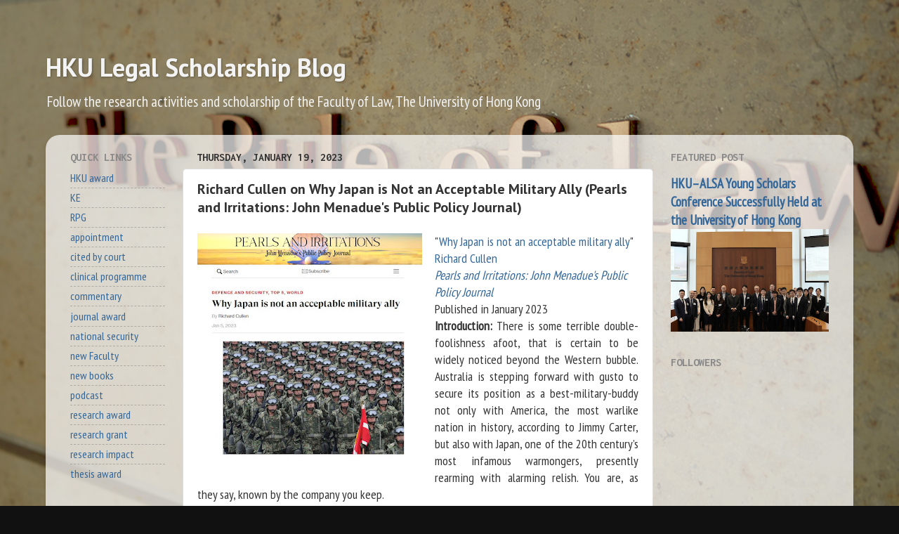

--- FILE ---
content_type: text/html; charset=UTF-8
request_url: https://researchblog.law.hku.hk/2023/01/richard-cullen-on-why-japan-is-not.html
body_size: 24532
content:
<!DOCTYPE html>
<html class='v2' dir='ltr' lang='en'>
<head>
<link href='https://www.blogger.com/static/v1/widgets/335934321-css_bundle_v2.css' rel='stylesheet' type='text/css'/>
<meta content='width=1100' name='viewport'/>
<meta content='text/html; charset=UTF-8' http-equiv='Content-Type'/>
<meta content='blogger' name='generator'/>
<link href='https://researchblog.law.hku.hk/favicon.ico' rel='icon' type='image/x-icon'/>
<link href='http://researchblog.law.hku.hk/2023/01/richard-cullen-on-why-japan-is-not.html' rel='canonical'/>
<link rel="alternate" type="application/atom+xml" title="HKU Legal Scholarship Blog - Atom" href="https://researchblog.law.hku.hk/feeds/posts/default" />
<link rel="alternate" type="application/rss+xml" title="HKU Legal Scholarship Blog - RSS" href="https://researchblog.law.hku.hk/feeds/posts/default?alt=rss" />
<link rel="service.post" type="application/atom+xml" title="HKU Legal Scholarship Blog - Atom" href="https://www.blogger.com/feeds/3051717299463818920/posts/default" />

<link rel="alternate" type="application/atom+xml" title="HKU Legal Scholarship Blog - Atom" href="https://researchblog.law.hku.hk/feeds/5076099936816368881/comments/default" />
<!--Can't find substitution for tag [blog.ieCssRetrofitLinks]-->
<link href='https://blogger.googleusercontent.com/img/b/R29vZ2xl/AVvXsEhZqZ_JT25hJ4ihSC-LMqMchNEqR4A4dw-VJ2431tTEH9AfF6OjbitQVF3ogc02a7OPZYIoQr1i3idgr4c7pGVdWqXNO7tUSMenZmx2iZNBvY4HJa8q8MOp2VbgdQhwd9jvIUoTlmnTPRKTYfyoaeEZD8dARbST6T3fxfYHyuSxQruJRAfDpt081UbQHg/s320/Pearls%20and%20Irritations.jpg' rel='image_src'/>
<meta content='http://researchblog.law.hku.hk/2023/01/richard-cullen-on-why-japan-is-not.html' property='og:url'/>
<meta content='Richard Cullen on  Why Japan is Not an Acceptable Military Ally (Pearls and Irritations: John Menadue&#39;s Public Policy Journal)' property='og:title'/>
<meta content='A blog about the research and scholarship from the Faculty of Law, The University of Hong Kong.' property='og:description'/>
<meta content='https://blogger.googleusercontent.com/img/b/R29vZ2xl/AVvXsEhZqZ_JT25hJ4ihSC-LMqMchNEqR4A4dw-VJ2431tTEH9AfF6OjbitQVF3ogc02a7OPZYIoQr1i3idgr4c7pGVdWqXNO7tUSMenZmx2iZNBvY4HJa8q8MOp2VbgdQhwd9jvIUoTlmnTPRKTYfyoaeEZD8dARbST6T3fxfYHyuSxQruJRAfDpt081UbQHg/w1200-h630-p-k-no-nu/Pearls%20and%20Irritations.jpg' property='og:image'/>
<title>HKU Legal Scholarship Blog: Richard Cullen on  Why Japan is Not an Acceptable Military Ally (Pearls and Irritations: John Menadue's Public Policy Journal)</title>
<style type='text/css'>@font-face{font-family:'Inconsolata';font-style:normal;font-weight:700;font-stretch:100%;font-display:swap;src:url(//fonts.gstatic.com/s/inconsolata/v37/QldgNThLqRwH-OJ1UHjlKENVzkWGVkL3GZQmAwLYxYWI2qfdm7Lpp2I7WRL2l3WdycuJDETf.woff2)format('woff2');unicode-range:U+0102-0103,U+0110-0111,U+0128-0129,U+0168-0169,U+01A0-01A1,U+01AF-01B0,U+0300-0301,U+0303-0304,U+0308-0309,U+0323,U+0329,U+1EA0-1EF9,U+20AB;}@font-face{font-family:'Inconsolata';font-style:normal;font-weight:700;font-stretch:100%;font-display:swap;src:url(//fonts.gstatic.com/s/inconsolata/v37/QldgNThLqRwH-OJ1UHjlKENVzkWGVkL3GZQmAwLYxYWI2qfdm7Lpp2I7WRP2l3WdycuJDETf.woff2)format('woff2');unicode-range:U+0100-02BA,U+02BD-02C5,U+02C7-02CC,U+02CE-02D7,U+02DD-02FF,U+0304,U+0308,U+0329,U+1D00-1DBF,U+1E00-1E9F,U+1EF2-1EFF,U+2020,U+20A0-20AB,U+20AD-20C0,U+2113,U+2C60-2C7F,U+A720-A7FF;}@font-face{font-family:'Inconsolata';font-style:normal;font-weight:700;font-stretch:100%;font-display:swap;src:url(//fonts.gstatic.com/s/inconsolata/v37/QldgNThLqRwH-OJ1UHjlKENVzkWGVkL3GZQmAwLYxYWI2qfdm7Lpp2I7WR32l3WdycuJDA.woff2)format('woff2');unicode-range:U+0000-00FF,U+0131,U+0152-0153,U+02BB-02BC,U+02C6,U+02DA,U+02DC,U+0304,U+0308,U+0329,U+2000-206F,U+20AC,U+2122,U+2191,U+2193,U+2212,U+2215,U+FEFF,U+FFFD;}@font-face{font-family:'PT Sans';font-style:normal;font-weight:700;font-display:swap;src:url(//fonts.gstatic.com/s/ptsans/v18/jizfRExUiTo99u79B_mh0OOtLR8a8zILig.woff2)format('woff2');unicode-range:U+0460-052F,U+1C80-1C8A,U+20B4,U+2DE0-2DFF,U+A640-A69F,U+FE2E-FE2F;}@font-face{font-family:'PT Sans';font-style:normal;font-weight:700;font-display:swap;src:url(//fonts.gstatic.com/s/ptsans/v18/jizfRExUiTo99u79B_mh0OqtLR8a8zILig.woff2)format('woff2');unicode-range:U+0301,U+0400-045F,U+0490-0491,U+04B0-04B1,U+2116;}@font-face{font-family:'PT Sans';font-style:normal;font-weight:700;font-display:swap;src:url(//fonts.gstatic.com/s/ptsans/v18/jizfRExUiTo99u79B_mh0OCtLR8a8zILig.woff2)format('woff2');unicode-range:U+0100-02BA,U+02BD-02C5,U+02C7-02CC,U+02CE-02D7,U+02DD-02FF,U+0304,U+0308,U+0329,U+1D00-1DBF,U+1E00-1E9F,U+1EF2-1EFF,U+2020,U+20A0-20AB,U+20AD-20C0,U+2113,U+2C60-2C7F,U+A720-A7FF;}@font-face{font-family:'PT Sans';font-style:normal;font-weight:700;font-display:swap;src:url(//fonts.gstatic.com/s/ptsans/v18/jizfRExUiTo99u79B_mh0O6tLR8a8zI.woff2)format('woff2');unicode-range:U+0000-00FF,U+0131,U+0152-0153,U+02BB-02BC,U+02C6,U+02DA,U+02DC,U+0304,U+0308,U+0329,U+2000-206F,U+20AC,U+2122,U+2191,U+2193,U+2212,U+2215,U+FEFF,U+FFFD;}@font-face{font-family:'PT Sans Narrow';font-style:normal;font-weight:400;font-display:swap;src:url(//fonts.gstatic.com/s/ptsansnarrow/v19/BngRUXNadjH0qYEzV7ab-oWlsbCLwR2oefDofMY.woff2)format('woff2');unicode-range:U+0460-052F,U+1C80-1C8A,U+20B4,U+2DE0-2DFF,U+A640-A69F,U+FE2E-FE2F;}@font-face{font-family:'PT Sans Narrow';font-style:normal;font-weight:400;font-display:swap;src:url(//fonts.gstatic.com/s/ptsansnarrow/v19/BngRUXNadjH0qYEzV7ab-oWlsbCCwR2oefDofMY.woff2)format('woff2');unicode-range:U+0301,U+0400-045F,U+0490-0491,U+04B0-04B1,U+2116;}@font-face{font-family:'PT Sans Narrow';font-style:normal;font-weight:400;font-display:swap;src:url(//fonts.gstatic.com/s/ptsansnarrow/v19/BngRUXNadjH0qYEzV7ab-oWlsbCIwR2oefDofMY.woff2)format('woff2');unicode-range:U+0100-02BA,U+02BD-02C5,U+02C7-02CC,U+02CE-02D7,U+02DD-02FF,U+0304,U+0308,U+0329,U+1D00-1DBF,U+1E00-1E9F,U+1EF2-1EFF,U+2020,U+20A0-20AB,U+20AD-20C0,U+2113,U+2C60-2C7F,U+A720-A7FF;}@font-face{font-family:'PT Sans Narrow';font-style:normal;font-weight:400;font-display:swap;src:url(//fonts.gstatic.com/s/ptsansnarrow/v19/BngRUXNadjH0qYEzV7ab-oWlsbCGwR2oefDo.woff2)format('woff2');unicode-range:U+0000-00FF,U+0131,U+0152-0153,U+02BB-02BC,U+02C6,U+02DA,U+02DC,U+0304,U+0308,U+0329,U+2000-206F,U+20AC,U+2122,U+2191,U+2193,U+2212,U+2215,U+FEFF,U+FFFD;}</style>
<style id='page-skin-1' type='text/css'><!--
/*-----------------------------------------------
Blogger Template Style
Name:     Picture Window
Designer: Blogger
URL:      www.blogger.com
----------------------------------------------- */
/* Content
----------------------------------------------- */
body {
font: normal normal 18px PT Sans Narrow;
color: #333333;
background: #111111 url(//3.bp.blogspot.com/-IQaxmo5W9FQ/XZkuCSwuHuI/AAAAAAAAErc/gon3Ulrf1Kgl_fo2UbWEq9Z9LBHEDx9RgCK4BGAYYCw/s0/HKU%2BLaw%2B-%2BTheRuleofLaw.png) repeat fixed top center;
}
html body .region-inner {
min-width: 0;
max-width: 100%;
width: auto;
}
.content-outer {
font-size: 90%;
}
a:link {
text-decoration:none;
color: #336699;
}
a:visited {
text-decoration:none;
color: #6699cc;
}
a:hover {
text-decoration:underline;
color: #32aaff;
}
.content-outer {
background: transparent none repeat scroll top left;
-moz-border-radius: 0;
-webkit-border-radius: 0;
-goog-ms-border-radius: 0;
border-radius: 0;
-moz-box-shadow: 0 0 0 rgba(0, 0, 0, .15);
-webkit-box-shadow: 0 0 0 rgba(0, 0, 0, .15);
-goog-ms-box-shadow: 0 0 0 rgba(0, 0, 0, .15);
box-shadow: 0 0 0 rgba(0, 0, 0, .15);
margin: 20px auto;
}
.content-inner {
padding: 0;
}
/* Header
----------------------------------------------- */
.header-outer {
background: rgba(0, 0, 0, 0) none repeat-x scroll top left;
_background-image: none;
color: #f3f3f3;
-moz-border-radius: 0;
-webkit-border-radius: 0;
-goog-ms-border-radius: 0;
border-radius: 0;
}
.Header img, .Header #header-inner {
-moz-border-radius: 0;
-webkit-border-radius: 0;
-goog-ms-border-radius: 0;
border-radius: 0;
}
.header-inner .Header .titlewrapper,
.header-inner .Header .descriptionwrapper {
padding-left: 0;
padding-right: 0;
}
.Header h1 {
font: normal bold 36px PT Sans;
text-shadow: 1px 1px 3px rgba(0, 0, 0, 0.3);
}
.Header h1 a {
color: #f3f3f3;
}
.Header .description {
font-size: 130%;
}
/* Tabs
----------------------------------------------- */
.tabs-inner {
margin: .5em 20px 0;
padding: 0;
}
.tabs-inner .section {
margin: 0;
}
.tabs-inner .widget ul {
padding: 0;
background: rgba(0, 0, 0, 0) none repeat scroll bottom;
-moz-border-radius: 0;
-webkit-border-radius: 0;
-goog-ms-border-radius: 0;
border-radius: 0;
}
.tabs-inner .widget li {
border: none;
}
.tabs-inner .widget li a {
display: inline-block;
padding: .5em 1em;
margin-right: .25em;
color: #ffffff;
font: normal normal 15px Arial, Tahoma, Helvetica, FreeSans, sans-serif;
-moz-border-radius: 10px 10px 0 0;
-webkit-border-top-left-radius: 10px;
-webkit-border-top-right-radius: 10px;
-goog-ms-border-radius: 10px 10px 0 0;
border-radius: 10px 10px 0 0;
background: transparent url(https://resources.blogblog.com/blogblog/data/1kt/transparent/black50.png) repeat scroll top left;
border-right: 1px solid rgba(0, 0, 0, 0);
}
.tabs-inner .widget li:first-child a {
padding-left: 1.25em;
-moz-border-radius-topleft: 10px;
-moz-border-radius-bottomleft: 0;
-webkit-border-top-left-radius: 10px;
-webkit-border-bottom-left-radius: 0;
-goog-ms-border-top-left-radius: 10px;
-goog-ms-border-bottom-left-radius: 0;
border-top-left-radius: 10px;
border-bottom-left-radius: 0;
}
.tabs-inner .widget li.selected a,
.tabs-inner .widget li a:hover {
position: relative;
z-index: 1;
background: rgba(0, 0, 0, 0) url(https://resources.blogblog.com/blogblog/data/1kt/transparent/white80.png) repeat scroll bottom;
color: #993333;
-moz-box-shadow: 0 0 3px rgba(0, 0, 0, .15);
-webkit-box-shadow: 0 0 3px rgba(0, 0, 0, .15);
-goog-ms-box-shadow: 0 0 3px rgba(0, 0, 0, .15);
box-shadow: 0 0 3px rgba(0, 0, 0, .15);
}
/* Headings
----------------------------------------------- */
h2 {
font: normal bold 100% Inconsolata;
text-transform: uppercase;
color: #888888;
margin: .5em 0;
}
/* Main
----------------------------------------------- */
.main-outer {
background: transparent url(https://resources.blogblog.com/blogblog/data/1kt/transparent/white80.png) repeat scroll top left;
-moz-border-radius: 20px 20px 0 0;
-webkit-border-top-left-radius: 20px;
-webkit-border-top-right-radius: 20px;
-webkit-border-bottom-left-radius: 0;
-webkit-border-bottom-right-radius: 0;
-goog-ms-border-radius: 20px 20px 0 0;
border-radius: 20px 20px 0 0;
-moz-box-shadow: 0 1px 3px rgba(0, 0, 0, .15);
-webkit-box-shadow: 0 1px 3px rgba(0, 0, 0, .15);
-goog-ms-box-shadow: 0 1px 3px rgba(0, 0, 0, .15);
box-shadow: 0 1px 3px rgba(0, 0, 0, .15);
}
.main-inner {
padding: 15px 20px 20px;
}
.main-inner .column-center-inner {
padding: 0 0;
}
.main-inner .column-left-inner {
padding-left: 0;
}
.main-inner .column-right-inner {
padding-right: 0;
}
/* Posts
----------------------------------------------- */
h3.post-title {
margin: 0;
font: normal bold 20px PT Sans;
}
.comments h4 {
margin: 1em 0 0;
font: normal bold 20px PT Sans;
}
.date-header span {
color: #333333;
}
.post-outer {
background-color: #ffffff;
border: solid 1px #dddddd;
-moz-border-radius: 5px;
-webkit-border-radius: 5px;
border-radius: 5px;
-goog-ms-border-radius: 5px;
padding: 15px 20px;
margin: 0 -20px 20px;
}
.post-body {
line-height: 1.4;
font-size: 110%;
position: relative;
}
.post-header {
margin: 0 0 1.5em;
color: #999999;
line-height: 1.6;
}
.post-footer {
margin: .5em 0 0;
color: #999999;
line-height: 1.6;
}
#blog-pager {
font-size: 140%
}
#comments .comment-author {
padding-top: 1.5em;
border-top: dashed 1px #ccc;
border-top: dashed 1px rgba(128, 128, 128, .5);
background-position: 0 1.5em;
}
#comments .comment-author:first-child {
padding-top: 0;
border-top: none;
}
.avatar-image-container {
margin: .2em 0 0;
}
/* Comments
----------------------------------------------- */
.comments .comments-content .icon.blog-author {
background-repeat: no-repeat;
background-image: url([data-uri]);
}
.comments .comments-content .loadmore a {
border-top: 1px solid #32aaff;
border-bottom: 1px solid #32aaff;
}
.comments .continue {
border-top: 2px solid #32aaff;
}
/* Widgets
----------------------------------------------- */
.widget ul, .widget #ArchiveList ul.flat {
padding: 0;
list-style: none;
}
.widget ul li, .widget #ArchiveList ul.flat li {
border-top: dashed 1px #ccc;
border-top: dashed 1px rgba(128, 128, 128, .5);
}
.widget ul li:first-child, .widget #ArchiveList ul.flat li:first-child {
border-top: none;
}
.widget .post-body ul {
list-style: disc;
}
.widget .post-body ul li {
border: none;
}
/* Footer
----------------------------------------------- */
.footer-outer {
color:#cccccc;
background: transparent url(https://resources.blogblog.com/blogblog/data/1kt/transparent/black50.png) repeat scroll top left;
-moz-border-radius: 0 0 20px 20px;
-webkit-border-top-left-radius: 0;
-webkit-border-top-right-radius: 0;
-webkit-border-bottom-left-radius: 20px;
-webkit-border-bottom-right-radius: 20px;
-goog-ms-border-radius: 0 0 20px 20px;
border-radius: 0 0 20px 20px;
-moz-box-shadow: 0 1px 3px rgba(0, 0, 0, .15);
-webkit-box-shadow: 0 1px 3px rgba(0, 0, 0, .15);
-goog-ms-box-shadow: 0 1px 3px rgba(0, 0, 0, .15);
box-shadow: 0 1px 3px rgba(0, 0, 0, .15);
}
.footer-inner {
padding: 10px 20px 20px;
}
.footer-outer a {
color: #98ccee;
}
.footer-outer a:visited {
color: #77aaee;
}
.footer-outer a:hover {
color: #32aaff;
}
.footer-outer .widget h2 {
color: #aaaaaa;
}
/* Mobile
----------------------------------------------- */
html body.mobile {
height: auto;
}
html body.mobile {
min-height: 480px;
background-size: 100% auto;
}
.mobile .body-fauxcolumn-outer {
background: transparent none repeat scroll top left;
}
html .mobile .mobile-date-outer, html .mobile .blog-pager {
border-bottom: none;
background: transparent url(https://resources.blogblog.com/blogblog/data/1kt/transparent/white80.png) repeat scroll top left;
margin-bottom: 10px;
}
.mobile .date-outer {
background: transparent url(https://resources.blogblog.com/blogblog/data/1kt/transparent/white80.png) repeat scroll top left;
}
.mobile .header-outer, .mobile .main-outer,
.mobile .post-outer, .mobile .footer-outer {
-moz-border-radius: 0;
-webkit-border-radius: 0;
-goog-ms-border-radius: 0;
border-radius: 0;
}
.mobile .content-outer,
.mobile .main-outer,
.mobile .post-outer {
background: inherit;
border: none;
}
.mobile .content-outer {
font-size: 100%;
}
.mobile-link-button {
background-color: #336699;
}
.mobile-link-button a:link, .mobile-link-button a:visited {
color: #ffffff;
}
.mobile-index-contents {
color: #333333;
}
.mobile .tabs-inner .PageList .widget-content {
background: rgba(0, 0, 0, 0) url(https://resources.blogblog.com/blogblog/data/1kt/transparent/white80.png) repeat scroll bottom;
color: #993333;
}
.mobile .tabs-inner .PageList .widget-content .pagelist-arrow {
border-left: 1px solid rgba(0, 0, 0, 0);
}

--></style>
<style id='template-skin-1' type='text/css'><!--
body {
min-width: 1150px;
}
.content-outer, .content-fauxcolumn-outer, .region-inner {
min-width: 1150px;
max-width: 1150px;
_width: 1150px;
}
.main-inner .columns {
padding-left: 180px;
padding-right: 270px;
}
.main-inner .fauxcolumn-center-outer {
left: 180px;
right: 270px;
/* IE6 does not respect left and right together */
_width: expression(this.parentNode.offsetWidth -
parseInt("180px") -
parseInt("270px") + 'px');
}
.main-inner .fauxcolumn-left-outer {
width: 180px;
}
.main-inner .fauxcolumn-right-outer {
width: 270px;
}
.main-inner .column-left-outer {
width: 180px;
right: 100%;
margin-left: -180px;
}
.main-inner .column-right-outer {
width: 270px;
margin-right: -270px;
}
#layout {
min-width: 0;
}
#layout .content-outer {
min-width: 0;
width: 800px;
}
#layout .region-inner {
min-width: 0;
width: auto;
}
body#layout div.add_widget {
padding: 8px;
}
body#layout div.add_widget a {
margin-left: 32px;
}
--></style>
<style>
    body {background-image:url(\/\/3.bp.blogspot.com\/-IQaxmo5W9FQ\/XZkuCSwuHuI\/AAAAAAAAErc\/gon3Ulrf1Kgl_fo2UbWEq9Z9LBHEDx9RgCK4BGAYYCw\/s0\/HKU%2BLaw%2B-%2BTheRuleofLaw.png);}
    
@media (max-width: 200px) { body {background-image:url(\/\/3.bp.blogspot.com\/-IQaxmo5W9FQ\/XZkuCSwuHuI\/AAAAAAAAErc\/gon3Ulrf1Kgl_fo2UbWEq9Z9LBHEDx9RgCK4BGAYYCw\/w200\/HKU%2BLaw%2B-%2BTheRuleofLaw.png);}}
@media (max-width: 400px) and (min-width: 201px) { body {background-image:url(\/\/3.bp.blogspot.com\/-IQaxmo5W9FQ\/XZkuCSwuHuI\/AAAAAAAAErc\/gon3Ulrf1Kgl_fo2UbWEq9Z9LBHEDx9RgCK4BGAYYCw\/w400\/HKU%2BLaw%2B-%2BTheRuleofLaw.png);}}
@media (max-width: 800px) and (min-width: 401px) { body {background-image:url(\/\/3.bp.blogspot.com\/-IQaxmo5W9FQ\/XZkuCSwuHuI\/AAAAAAAAErc\/gon3Ulrf1Kgl_fo2UbWEq9Z9LBHEDx9RgCK4BGAYYCw\/w800\/HKU%2BLaw%2B-%2BTheRuleofLaw.png);}}
@media (max-width: 1200px) and (min-width: 801px) { body {background-image:url(\/\/3.bp.blogspot.com\/-IQaxmo5W9FQ\/XZkuCSwuHuI\/AAAAAAAAErc\/gon3Ulrf1Kgl_fo2UbWEq9Z9LBHEDx9RgCK4BGAYYCw\/w1200\/HKU%2BLaw%2B-%2BTheRuleofLaw.png);}}
/* Last tag covers anything over one higher than the previous max-size cap. */
@media (min-width: 1201px) { body {background-image:url(\/\/3.bp.blogspot.com\/-IQaxmo5W9FQ\/XZkuCSwuHuI\/AAAAAAAAErc\/gon3Ulrf1Kgl_fo2UbWEq9Z9LBHEDx9RgCK4BGAYYCw\/w1600\/HKU%2BLaw%2B-%2BTheRuleofLaw.png);}}
  </style>
<!-- Google tag (gtag.js) -->
<script async='true' src='https://www.googletagmanager.com/gtag/js?id=G-QJ1PGC84GR'></script>
<script>
        window.dataLayer = window.dataLayer || [];
        function gtag(){dataLayer.push(arguments);}
        gtag('js', new Date());
        gtag('config', 'G-QJ1PGC84GR');
      </script>
<link href='https://www.blogger.com/dyn-css/authorization.css?targetBlogID=3051717299463818920&amp;zx=6578a301-7c6b-41cb-ba7f-60eb3bbf6519' media='none' onload='if(media!=&#39;all&#39;)media=&#39;all&#39;' rel='stylesheet'/><noscript><link href='https://www.blogger.com/dyn-css/authorization.css?targetBlogID=3051717299463818920&amp;zx=6578a301-7c6b-41cb-ba7f-60eb3bbf6519' rel='stylesheet'/></noscript>
<meta name='google-adsense-platform-account' content='ca-host-pub-1556223355139109'/>
<meta name='google-adsense-platform-domain' content='blogspot.com'/>

</head>
<body class='loading variant-open'>
<div class='navbar no-items section' id='navbar' name='Navbar'>
</div>
<div class='body-fauxcolumns'>
<div class='fauxcolumn-outer body-fauxcolumn-outer'>
<div class='cap-top'>
<div class='cap-left'></div>
<div class='cap-right'></div>
</div>
<div class='fauxborder-left'>
<div class='fauxborder-right'></div>
<div class='fauxcolumn-inner'>
</div>
</div>
<div class='cap-bottom'>
<div class='cap-left'></div>
<div class='cap-right'></div>
</div>
</div>
</div>
<div class='content'>
<div class='content-fauxcolumns'>
<div class='fauxcolumn-outer content-fauxcolumn-outer'>
<div class='cap-top'>
<div class='cap-left'></div>
<div class='cap-right'></div>
</div>
<div class='fauxborder-left'>
<div class='fauxborder-right'></div>
<div class='fauxcolumn-inner'>
</div>
</div>
<div class='cap-bottom'>
<div class='cap-left'></div>
<div class='cap-right'></div>
</div>
</div>
</div>
<div class='content-outer'>
<div class='content-cap-top cap-top'>
<div class='cap-left'></div>
<div class='cap-right'></div>
</div>
<div class='fauxborder-left content-fauxborder-left'>
<div class='fauxborder-right content-fauxborder-right'></div>
<div class='content-inner'>
<header>
<div class='header-outer'>
<div class='header-cap-top cap-top'>
<div class='cap-left'></div>
<div class='cap-right'></div>
</div>
<div class='fauxborder-left header-fauxborder-left'>
<div class='fauxborder-right header-fauxborder-right'></div>
<div class='region-inner header-inner'>
<div class='header section' id='header' name='Header'><div class='widget Header' data-version='1' id='Header1'>
<div id='header-inner'>
<div class='titlewrapper'>
<h1 class='title'>
<a href='https://researchblog.law.hku.hk/'>
HKU Legal Scholarship Blog
</a>
</h1>
</div>
<div class='descriptionwrapper'>
<p class='description'><span>Follow the research activities and scholarship of the Faculty of Law, The University of Hong Kong</span></p>
</div>
</div>
</div></div>
</div>
</div>
<div class='header-cap-bottom cap-bottom'>
<div class='cap-left'></div>
<div class='cap-right'></div>
</div>
</div>
</header>
<div class='tabs-outer'>
<div class='tabs-cap-top cap-top'>
<div class='cap-left'></div>
<div class='cap-right'></div>
</div>
<div class='fauxborder-left tabs-fauxborder-left'>
<div class='fauxborder-right tabs-fauxborder-right'></div>
<div class='region-inner tabs-inner'>
<div class='tabs no-items section' id='crosscol' name='Cross-Column'></div>
<div class='tabs no-items section' id='crosscol-overflow' name='Cross-Column 2'></div>
</div>
</div>
<div class='tabs-cap-bottom cap-bottom'>
<div class='cap-left'></div>
<div class='cap-right'></div>
</div>
</div>
<div class='main-outer'>
<div class='main-cap-top cap-top'>
<div class='cap-left'></div>
<div class='cap-right'></div>
</div>
<div class='fauxborder-left main-fauxborder-left'>
<div class='fauxborder-right main-fauxborder-right'></div>
<div class='region-inner main-inner'>
<div class='columns fauxcolumns'>
<div class='fauxcolumn-outer fauxcolumn-center-outer'>
<div class='cap-top'>
<div class='cap-left'></div>
<div class='cap-right'></div>
</div>
<div class='fauxborder-left'>
<div class='fauxborder-right'></div>
<div class='fauxcolumn-inner'>
</div>
</div>
<div class='cap-bottom'>
<div class='cap-left'></div>
<div class='cap-right'></div>
</div>
</div>
<div class='fauxcolumn-outer fauxcolumn-left-outer'>
<div class='cap-top'>
<div class='cap-left'></div>
<div class='cap-right'></div>
</div>
<div class='fauxborder-left'>
<div class='fauxborder-right'></div>
<div class='fauxcolumn-inner'>
</div>
</div>
<div class='cap-bottom'>
<div class='cap-left'></div>
<div class='cap-right'></div>
</div>
</div>
<div class='fauxcolumn-outer fauxcolumn-right-outer'>
<div class='cap-top'>
<div class='cap-left'></div>
<div class='cap-right'></div>
</div>
<div class='fauxborder-left'>
<div class='fauxborder-right'></div>
<div class='fauxcolumn-inner'>
</div>
</div>
<div class='cap-bottom'>
<div class='cap-left'></div>
<div class='cap-right'></div>
</div>
</div>
<!-- corrects IE6 width calculation -->
<div class='columns-inner'>
<div class='column-center-outer'>
<div class='column-center-inner'>
<div class='main section' id='main' name='Main'><div class='widget Blog' data-version='1' id='Blog1'>
<div class='blog-posts hfeed'>

          <div class="date-outer">
        
<h2 class='date-header'><span>Thursday, January 19, 2023</span></h2>

          <div class="date-posts">
        
<div class='post-outer'>
<div class='post hentry uncustomized-post-template' itemprop='blogPost' itemscope='itemscope' itemtype='http://schema.org/BlogPosting'>
<meta content='https://blogger.googleusercontent.com/img/b/R29vZ2xl/AVvXsEhZqZ_JT25hJ4ihSC-LMqMchNEqR4A4dw-VJ2431tTEH9AfF6OjbitQVF3ogc02a7OPZYIoQr1i3idgr4c7pGVdWqXNO7tUSMenZmx2iZNBvY4HJa8q8MOp2VbgdQhwd9jvIUoTlmnTPRKTYfyoaeEZD8dARbST6T3fxfYHyuSxQruJRAfDpt081UbQHg/s320/Pearls%20and%20Irritations.jpg' itemprop='image_url'/>
<meta content='3051717299463818920' itemprop='blogId'/>
<meta content='5076099936816368881' itemprop='postId'/>
<a name='5076099936816368881'></a>
<h3 class='post-title entry-title' itemprop='name'>
Richard Cullen on  Why Japan is Not an Acceptable Military Ally (Pearls and Irritations: John Menadue's Public Policy Journal)
</h3>
<div class='post-header'>
<div class='post-header-line-1'></div>
</div>
<div class='post-body entry-content' id='post-body-5076099936816368881' itemprop='description articleBody'>
<p></p><div class="separator" style="clear: both; text-align: center;"><a href="https://blogger.googleusercontent.com/img/b/R29vZ2xl/AVvXsEhZqZ_JT25hJ4ihSC-LMqMchNEqR4A4dw-VJ2431tTEH9AfF6OjbitQVF3ogc02a7OPZYIoQr1i3idgr4c7pGVdWqXNO7tUSMenZmx2iZNBvY4HJa8q8MOp2VbgdQhwd9jvIUoTlmnTPRKTYfyoaeEZD8dARbST6T3fxfYHyuSxQruJRAfDpt081UbQHg/s807/Pearls%20and%20Irritations.jpg" style="clear: left; float: left; margin-bottom: 1em; margin-right: 1em;"><img border="0" data-original-height="805" data-original-width="807" height="319" src="https://blogger.googleusercontent.com/img/b/R29vZ2xl/AVvXsEhZqZ_JT25hJ4ihSC-LMqMchNEqR4A4dw-VJ2431tTEH9AfF6OjbitQVF3ogc02a7OPZYIoQr1i3idgr4c7pGVdWqXNO7tUSMenZmx2iZNBvY4HJa8q8MOp2VbgdQhwd9jvIUoTlmnTPRKTYfyoaeEZD8dARbST6T3fxfYHyuSxQruJRAfDpt081UbQHg/s320/Pearls%20and%20Irritations.jpg" width="320" /></a></div>"<a href="https://johnmenadue.com/why-japan-is-not-an-acceptable-military-ally/" target="_blank">Why Japan is not an acceptable military ally</a>"<br /><a href="https://www.law.hku.hk/academic_staff/professor-richard-cullen/" target="_blank">Richard Cullen</a><div><i><a href="https://johnmenadue.com/" target="_blank">Pearls and Irritations: John Menadue's Public Policy Journal</a></i><br />Published in January 2023<div style="text-align: justify;"><b>Introduction:</b> There is some terrible double-foolishness afoot, that is certain to be widely noticed beyond the Western bubble. Australia is stepping forward with gusto to secure its position as a best-military-buddy not only with America, the most warlike nation in history, according to Jimmy Carter, but also with Japan, one of the 20th century&#8217;s most infamous warmongers, presently rearming with alarming relish. You are, as they say, known by the company you keep.</div><div style="text-align: justify;">&nbsp; &nbsp; &nbsp;America imposed a Pacificist Constitution on Japan in 1947, after it was defeated in World War II. Article 9 of this constitution outlaws the resort to war by Japan as a means to settle international disputes involving the state.</div><div style="text-align: justify;">&nbsp; &nbsp; &nbsp;There were very good reasons to impose this constitution at that time. And there are still very good reasons, explained below, why this constitution should apply today. But it is useful to consider, first, certain views on the Japanese economic miracle that unfolded following the last war.</div><div style="text-align: justify;">&nbsp; &nbsp; &nbsp;I visited Mainland China, over a period of years, interviewing Gaokao or final year High School students who were applicants to enter undergraduate study at Hong Kong University. We typically quizzed them in groups using a short debate topic. A popular, open-ended topic asked them to discuss their views on Japan. The loathing of Japan&#8217;s pitiless historical rule over much of China starting in the 1930s was sharply evident. But this stood alongside candid, pragmatic respect coupled with a measure of admiration for the economic achievements of Japan and the outstanding, reliable quality of the widest range of Japanese products. Furthermore, while Beijing&#8217;s influential China Central Television Service has covered the appalling horrors of the Japanese invasion and occupation of China in great depth it has also noted positive aspects of the industrial revolution imposed on China, by Japan.</div><div style="text-align: justify;">&nbsp; &nbsp; &nbsp;Moreover, as China&#8217;s open-door policy began to be applied over 40 years ago, after the death of Mao Zedong, Japan played a singular role in the rebuilding of China. Deng Xiaoping first encouraged Panasonic, for example, to come to China during a visit to Japan in 1978. According to a recent report, Panasonic, today, has around 80 subsidiaries in China, employs some 52,000 people and China business (at US$16 billion per year) accounts for about one third of all its business. There are many similar stories.</div><div style="text-align: justify;">&nbsp; &nbsp; &nbsp;We need now, however, to look further back in history.</div><div style="text-align: justify;"><i>Click <a href="https://johnmenadue.com/why-japan-is-not-an-acceptable-military-ally/" target="_blank">here </a>to view the full text.</i></div></div>
<div style='clear: both;'></div>
</div>
<div class='post-footer'>
<div class='post-footer-line post-footer-line-1'>
<span class='post-author vcard'>
Posted by
<span class='fn' itemprop='author' itemscope='itemscope' itemtype='http://schema.org/Person'>
<meta content='https://www.blogger.com/profile/10327200248948164282' itemprop='url'/>
<a class='g-profile' href='https://www.blogger.com/profile/10327200248948164282' rel='author' title='author profile'>
<span itemprop='name'>Ivy</span>
</a>
</span>
</span>
<span class='post-timestamp'>
at
<meta content='http://researchblog.law.hku.hk/2023/01/richard-cullen-on-why-japan-is-not.html' itemprop='url'/>
<a class='timestamp-link' href='https://researchblog.law.hku.hk/2023/01/richard-cullen-on-why-japan-is-not.html' rel='bookmark' title='permanent link'><abbr class='published' itemprop='datePublished' title='2023-01-19T15:30:00+08:00'>3:30&#8239;PM</abbr></a>
</span>
<span class='post-comment-link'>
</span>
<span class='post-icons'>
<span class='item-control blog-admin pid-2097600720'>
<a href='https://www.blogger.com/post-edit.g?blogID=3051717299463818920&postID=5076099936816368881&from=pencil' title='Edit Post'>
<img alt='' class='icon-action' height='18' src='https://resources.blogblog.com/img/icon18_edit_allbkg.gif' width='18'/>
</a>
</span>
</span>
<div class='post-share-buttons goog-inline-block'>
<a class='goog-inline-block share-button sb-email' href='https://www.blogger.com/share-post.g?blogID=3051717299463818920&postID=5076099936816368881&target=email' target='_blank' title='Email This'><span class='share-button-link-text'>Email This</span></a><a class='goog-inline-block share-button sb-blog' href='https://www.blogger.com/share-post.g?blogID=3051717299463818920&postID=5076099936816368881&target=blog' onclick='window.open(this.href, "_blank", "height=270,width=475"); return false;' target='_blank' title='BlogThis!'><span class='share-button-link-text'>BlogThis!</span></a><a class='goog-inline-block share-button sb-twitter' href='https://www.blogger.com/share-post.g?blogID=3051717299463818920&postID=5076099936816368881&target=twitter' target='_blank' title='Share to X'><span class='share-button-link-text'>Share to X</span></a><a class='goog-inline-block share-button sb-facebook' href='https://www.blogger.com/share-post.g?blogID=3051717299463818920&postID=5076099936816368881&target=facebook' onclick='window.open(this.href, "_blank", "height=430,width=640"); return false;' target='_blank' title='Share to Facebook'><span class='share-button-link-text'>Share to Facebook</span></a><a class='goog-inline-block share-button sb-pinterest' href='https://www.blogger.com/share-post.g?blogID=3051717299463818920&postID=5076099936816368881&target=pinterest' target='_blank' title='Share to Pinterest'><span class='share-button-link-text'>Share to Pinterest</span></a>
</div>
</div>
<div class='post-footer-line post-footer-line-2'>
<span class='post-labels'>
Labels:
<a href='https://researchblog.law.hku.hk/search/label/Japanese%20law' rel='tag'>Japanese law</a>,
<a href='https://researchblog.law.hku.hk/search/label/military%20law' rel='tag'>military law</a>,
<a href='https://researchblog.law.hku.hk/search/label/Richard%20Cullen' rel='tag'>Richard Cullen</a>
</span>
</div>
<div class='post-footer-line post-footer-line-3'>
<span class='post-location'>
</span>
</div>
</div>
</div>
<div class='comments' id='comments'>
<a name='comments'></a>
<h4>No comments:</h4>
<div id='Blog1_comments-block-wrapper'>
<dl class='avatar-comment-indent' id='comments-block'>
</dl>
</div>
<p class='comment-footer'>
<div class='comment-form'>
<a name='comment-form'></a>
<h4 id='comment-post-message'>Post a Comment</h4>
<p>
</p>
<a href='https://www.blogger.com/comment/frame/3051717299463818920?po=5076099936816368881&hl=en&saa=85391&origin=https://researchblog.law.hku.hk' id='comment-editor-src'></a>
<iframe allowtransparency='true' class='blogger-iframe-colorize blogger-comment-from-post' frameborder='0' height='410px' id='comment-editor' name='comment-editor' src='' width='100%'></iframe>
<script src='https://www.blogger.com/static/v1/jsbin/2830521187-comment_from_post_iframe.js' type='text/javascript'></script>
<script type='text/javascript'>
      BLOG_CMT_createIframe('https://www.blogger.com/rpc_relay.html');
    </script>
</div>
</p>
</div>
</div>

        </div></div>
      
</div>
<div class='blog-pager' id='blog-pager'>
<span id='blog-pager-newer-link'>
<a class='blog-pager-newer-link' href='https://researchblog.law.hku.hk/2023/01/law-tech-talk-data-protection-and.html' id='Blog1_blog-pager-newer-link' title='Newer Post'>Newer Post</a>
</span>
<span id='blog-pager-older-link'>
<a class='blog-pager-older-link' href='https://researchblog.law.hku.hk/2023/01/richard-cullen-on-public-transport.html' id='Blog1_blog-pager-older-link' title='Older Post'>Older Post</a>
</span>
<a class='home-link' href='https://researchblog.law.hku.hk/'>Home</a>
</div>
<div class='clear'></div>
<div class='post-feeds'>
<div class='feed-links'>
Subscribe to:
<a class='feed-link' href='https://researchblog.law.hku.hk/feeds/5076099936816368881/comments/default' target='_blank' type='application/atom+xml'>Post Comments (Atom)</a>
</div>
</div>
</div></div>
</div>
</div>
<div class='column-left-outer'>
<div class='column-left-inner'>
<aside>
<div class='sidebar section' id='sidebar-left-1'><div class='widget Label' data-version='1' id='Label4'>
<h2>Quick Links</h2>
<div class='widget-content list-label-widget-content'>
<ul>
<li>
<a dir='ltr' href='https://researchblog.law.hku.hk/search/label/HKU%20award'>HKU award</a>
</li>
<li>
<a dir='ltr' href='https://researchblog.law.hku.hk/search/label/KE'>KE</a>
</li>
<li>
<a dir='ltr' href='https://researchblog.law.hku.hk/search/label/RPG'>RPG</a>
</li>
<li>
<a dir='ltr' href='https://researchblog.law.hku.hk/search/label/appointment'>appointment</a>
</li>
<li>
<a dir='ltr' href='https://researchblog.law.hku.hk/search/label/cited%20by%20court'>cited by court</a>
</li>
<li>
<a dir='ltr' href='https://researchblog.law.hku.hk/search/label/clinical%20programme'>clinical programme</a>
</li>
<li>
<a dir='ltr' href='https://researchblog.law.hku.hk/search/label/commentary'>commentary</a>
</li>
<li>
<a dir='ltr' href='https://researchblog.law.hku.hk/search/label/journal%20award'>journal award</a>
</li>
<li>
<a dir='ltr' href='https://researchblog.law.hku.hk/search/label/national%20security'>national security</a>
</li>
<li>
<a dir='ltr' href='https://researchblog.law.hku.hk/search/label/new%20Faculty'>new Faculty</a>
</li>
<li>
<a dir='ltr' href='https://researchblog.law.hku.hk/search/label/new%20books'>new books</a>
</li>
<li>
<a dir='ltr' href='https://researchblog.law.hku.hk/search/label/podcast'>podcast</a>
</li>
<li>
<a dir='ltr' href='https://researchblog.law.hku.hk/search/label/research%20award'>research award</a>
</li>
<li>
<a dir='ltr' href='https://researchblog.law.hku.hk/search/label/research%20grant'>research grant</a>
</li>
<li>
<a dir='ltr' href='https://researchblog.law.hku.hk/search/label/research%20impact'>research impact</a>
</li>
<li>
<a dir='ltr' href='https://researchblog.law.hku.hk/search/label/thesis%20award'>thesis award</a>
</li>
</ul>
<div class='clear'></div>
</div>
</div><div class='widget Label' data-version='1' id='Label1'>
<h2>Labels</h2>
<div class='widget-content list-label-widget-content'>
<ul>
<li>
<a dir='ltr' href='https://researchblog.law.hku.hk/search/label/2047'>2047</a>
<span dir='ltr'>(4)</span>
</li>
<li>
<a dir='ltr' href='https://researchblog.law.hku.hk/search/label/ADR'>ADR</a>
<span dir='ltr'>(27)</span>
</li>
<li>
<a dir='ltr' href='https://researchblog.law.hku.hk/search/label/AIIFL'>AIIFL</a>
<span dir='ltr'>(36)</span>
</li>
<li>
<a dir='ltr' href='https://researchblog.law.hku.hk/search/label/APJHRL'>APJHRL</a>
<span dir='ltr'>(24)</span>
</li>
<li>
<a dir='ltr' href='https://researchblog.law.hku.hk/search/label/ASEAN'>ASEAN</a>
<span dir='ltr'>(7)</span>
</li>
<li>
<a dir='ltr' href='https://researchblog.law.hku.hk/search/label/Article%2023'>Article 23</a>
<span dir='ltr'>(11)</span>
</li>
<li>
<a dir='ltr' href='https://researchblog.law.hku.hk/search/label/Asian%20law'>Asian law</a>
<span dir='ltr'>(56)</span>
</li>
<li>
<a dir='ltr' href='https://researchblog.law.hku.hk/search/label/Australia'>Australia</a>
<span dir='ltr'>(6)</span>
</li>
<li>
<a dir='ltr' href='https://researchblog.law.hku.hk/search/label/Basic%20Law'>Basic Law</a>
<span dir='ltr'>(89)</span>
</li>
<li>
<a dir='ltr' href='https://researchblog.law.hku.hk/search/label/Bosnia'>Bosnia</a>
<span dir='ltr'>(2)</span>
</li>
<li>
<a dir='ltr' href='https://researchblog.law.hku.hk/search/label/Brazil'>Brazil</a>
<span dir='ltr'>(3)</span>
</li>
<li>
<a dir='ltr' href='https://researchblog.law.hku.hk/search/label/CCL'>CCL</a>
<span dir='ltr'>(19)</span>
</li>
<li>
<a dir='ltr' href='https://researchblog.law.hku.hk/search/label/CCPL'>CCPL</a>
<span dir='ltr'>(64)</span>
</li>
<li>
<a dir='ltr' href='https://researchblog.law.hku.hk/search/label/CITES'>CITES</a>
<span dir='ltr'>(2)</span>
</li>
<li>
<a dir='ltr' href='https://researchblog.law.hku.hk/search/label/CMEL'>CMEL</a>
<span dir='ltr'>(27)</span>
</li>
<li>
<a dir='ltr' href='https://researchblog.law.hku.hk/search/label/CNY'>CNY</a>
<span dir='ltr'>(11)</span>
</li>
<li>
<a dir='ltr' href='https://researchblog.law.hku.hk/search/label/Cambridge'>Cambridge</a>
<span dir='ltr'>(2)</span>
</li>
<li>
<a dir='ltr' href='https://researchblog.law.hku.hk/search/label/Canadian%20law'>Canadian law</a>
<span dir='ltr'>(6)</span>
</li>
<li>
<a dir='ltr' href='https://researchblog.law.hku.hk/search/label/Carrie%20Lam'>Carrie Lam</a>
<span dir='ltr'>(2)</span>
</li>
<li>
<a dir='ltr' href='https://researchblog.law.hku.hk/search/label/Chinese%20lawyers'>Chinese lawyers</a>
<span dir='ltr'>(13)</span>
</li>
<li>
<a dir='ltr' href='https://researchblog.law.hku.hk/search/label/Confucianism'>Confucianism</a>
<span dir='ltr'>(6)</span>
</li>
<li>
<a dir='ltr' href='https://researchblog.law.hku.hk/search/label/Court%20of%20Final%20Appeal'>Court of Final Appeal</a>
<span dir='ltr'>(17)</span>
</li>
<li>
<a dir='ltr' href='https://researchblog.law.hku.hk/search/label/EOC'>EOC</a>
<span dir='ltr'>(9)</span>
</li>
<li>
<a dir='ltr' href='https://researchblog.law.hku.hk/search/label/EU%20law'>EU law</a>
<span dir='ltr'>(12)</span>
</li>
<li>
<a dir='ltr' href='https://researchblog.law.hku.hk/search/label/FinTech'>FinTech</a>
<span dir='ltr'>(56)</span>
</li>
<li>
<a dir='ltr' href='https://researchblog.law.hku.hk/search/label/HKLJ'>HKLJ</a>
<span dir='ltr'>(88)</span>
</li>
<li>
<a dir='ltr' href='https://researchblog.law.hku.hk/search/label/HKU'>HKU</a>
<span dir='ltr'>(14)</span>
</li>
<li>
<a dir='ltr' href='https://researchblog.law.hku.hk/search/label/HKU%20award'>HKU award</a>
<span dir='ltr'>(23)</span>
</li>
<li>
<a dir='ltr' href='https://researchblog.law.hku.hk/search/label/Hochelaga%20Lecture'>Hochelaga Lecture</a>
<span dir='ltr'>(2)</span>
</li>
<li>
<a dir='ltr' href='https://researchblog.law.hku.hk/search/label/Hong%20Kong'>Hong Kong</a>
<span dir='ltr'>(156)</span>
</li>
<li>
<a dir='ltr' href='https://researchblog.law.hku.hk/search/label/ICCPR'>ICCPR</a>
<span dir='ltr'>(3)</span>
</li>
<li>
<a dir='ltr' href='https://researchblog.law.hku.hk/search/label/IP%20law'>IP law</a>
<span dir='ltr'>(7)</span>
</li>
<li>
<a dir='ltr' href='https://researchblog.law.hku.hk/search/label/IPO'>IPO</a>
<span dir='ltr'>(6)</span>
</li>
<li>
<a dir='ltr' href='https://researchblog.law.hku.hk/search/label/Internet%20law'>Internet law</a>
<span dir='ltr'>(21)</span>
</li>
<li>
<a dir='ltr' href='https://researchblog.law.hku.hk/search/label/KE'>KE</a>
<span dir='ltr'>(81)</span>
</li>
<li>
<a dir='ltr' href='https://researchblog.law.hku.hk/search/label/Kenya'>Kenya</a>
<span dir='ltr'>(9)</span>
</li>
<li>
<a dir='ltr' href='https://researchblog.law.hku.hk/search/label/LGBT'>LGBT</a>
<span dir='ltr'>(23)</span>
</li>
<li>
<a dir='ltr' href='https://researchblog.law.hku.hk/search/label/LLB'>LLB</a>
<span dir='ltr'>(11)</span>
</li>
<li>
<a dir='ltr' href='https://researchblog.law.hku.hk/search/label/LLMCR'>LLMCR</a>
<span dir='ltr'>(2)</span>
</li>
<li>
<a dir='ltr' href='https://researchblog.law.hku.hk/search/label/LLMHR'>LLMHR</a>
<span dir='ltr'>(3)</span>
</li>
<li>
<a dir='ltr' href='https://researchblog.law.hku.hk/search/label/LTC'>LTC</a>
<span dir='ltr'>(21)</span>
</li>
<li>
<a dir='ltr' href='https://researchblog.law.hku.hk/search/label/Latin%20America'>Latin America</a>
<span dir='ltr'>(3)</span>
</li>
<li>
<a dir='ltr' href='https://researchblog.law.hku.hk/search/label/Lectures'>Lectures</a>
<span dir='ltr'>(3)</span>
</li>
<li>
<a dir='ltr' href='https://researchblog.law.hku.hk/search/label/LegCo'>LegCo</a>
<span dir='ltr'>(10)</span>
</li>
<li>
<a dir='ltr' href='https://researchblog.law.hku.hk/search/label/MOOC'>MOOC</a>
<span dir='ltr'>(3)</span>
</li>
<li>
<a dir='ltr' href='https://researchblog.law.hku.hk/search/label/Macau'>Macau</a>
<span dir='ltr'>(12)</span>
</li>
<li>
<a dir='ltr' href='https://researchblog.law.hku.hk/search/label/Myanmar'>Myanmar</a>
<span dir='ltr'>(2)</span>
</li>
<li>
<a dir='ltr' href='https://researchblog.law.hku.hk/search/label/NPCSC'>NPCSC</a>
<span dir='ltr'>(19)</span>
</li>
<li>
<a dir='ltr' href='https://researchblog.law.hku.hk/search/label/Occupy%20Central'>Occupy Central</a>
<span dir='ltr'>(34)</span>
</li>
<li>
<a dir='ltr' href='https://researchblog.law.hku.hk/search/label/Oxford'>Oxford</a>
<span dir='ltr'>(4)</span>
</li>
<li>
<a dir='ltr' href='https://researchblog.law.hku.hk/search/label/PCLL'>PCLL</a>
<span dir='ltr'>(12)</span>
</li>
<li>
<a dir='ltr' href='https://researchblog.law.hku.hk/search/label/Philippines'>Philippines</a>
<span dir='ltr'>(3)</span>
</li>
<li>
<a dir='ltr' href='https://researchblog.law.hku.hk/search/label/RGC'>RGC</a>
<span dir='ltr'>(15)</span>
</li>
<li>
<a dir='ltr' href='https://researchblog.law.hku.hk/search/label/RPG'>RPG</a>
<span dir='ltr'>(170)</span>
</li>
<li>
<a dir='ltr' href='https://researchblog.law.hku.hk/search/label/RegTech'>RegTech</a>
<span dir='ltr'>(11)</span>
</li>
<li>
<a dir='ltr' href='https://researchblog.law.hku.hk/search/label/Rhodes%20Scholar'>Rhodes Scholar</a>
<span dir='ltr'>(1)</span>
</li>
<li>
<a dir='ltr' href='https://researchblog.law.hku.hk/search/label/SFC'>SFC</a>
<span dir='ltr'>(7)</span>
</li>
<li>
<a dir='ltr' href='https://researchblog.law.hku.hk/search/label/SSRN'>SSRN</a>
<span dir='ltr'>(41)</span>
</li>
<li>
<a dir='ltr' href='https://researchblog.law.hku.hk/search/label/Singapore%20law'>Singapore law</a>
<span dir='ltr'>(20)</span>
</li>
<li>
<a dir='ltr' href='https://researchblog.law.hku.hk/search/label/South%20China%20Sea'>South China Sea</a>
<span dir='ltr'>(3)</span>
</li>
<li>
<a dir='ltr' href='https://researchblog.law.hku.hk/search/label/Sri%20Lanka'>Sri Lanka</a>
<span dir='ltr'>(5)</span>
</li>
<li>
<a dir='ltr' href='https://researchblog.law.hku.hk/search/label/Syria'>Syria</a>
<span dir='ltr'>(2)</span>
</li>
<li>
<a dir='ltr' href='https://researchblog.law.hku.hk/search/label/Taiwan'>Taiwan</a>
<span dir='ltr'>(9)</span>
</li>
<li>
<a dir='ltr' href='https://researchblog.law.hku.hk/search/label/Tiananmen%20Square'>Tiananmen Square</a>
<span dir='ltr'>(2)</span>
</li>
<li>
<a dir='ltr' href='https://researchblog.law.hku.hk/search/label/UK%20law'>UK law</a>
<span dir='ltr'>(11)</span>
</li>
<li>
<a dir='ltr' href='https://researchblog.law.hku.hk/search/label/UNCITRAL'>UNCITRAL</a>
<span dir='ltr'>(7)</span>
</li>
<li>
<a dir='ltr' href='https://researchblog.law.hku.hk/search/label/US%20law'>US law</a>
<span dir='ltr'>(13)</span>
</li>
<li>
<a dir='ltr' href='https://researchblog.law.hku.hk/search/label/Umbrella%20Movement'>Umbrella Movement</a>
<span dir='ltr'>(9)</span>
</li>
<li>
<a dir='ltr' href='https://researchblog.law.hku.hk/search/label/United%20Nations'>United Nations</a>
<span dir='ltr'>(8)</span>
</li>
<li>
<a dir='ltr' href='https://researchblog.law.hku.hk/search/label/United%20States'>United States</a>
<span dir='ltr'>(4)</span>
</li>
<li>
<a dir='ltr' href='https://researchblog.law.hku.hk/search/label/Vienna'>Vienna</a>
<span dir='ltr'>(2)</span>
</li>
<li>
<a dir='ltr' href='https://researchblog.law.hku.hk/search/label/Vietnam'>Vietnam</a>
<span dir='ltr'>(6)</span>
</li>
<li>
<a dir='ltr' href='https://researchblog.law.hku.hk/search/label/WTO'>WTO</a>
<span dir='ltr'>(7)</span>
</li>
<li>
<a dir='ltr' href='https://researchblog.law.hku.hk/search/label/academic%20freedom'>academic freedom</a>
<span dir='ltr'>(10)</span>
</li>
<li>
<a dir='ltr' href='https://researchblog.law.hku.hk/search/label/access%20to%20justice'>access to justice</a>
<span dir='ltr'>(6)</span>
</li>
<li>
<a dir='ltr' href='https://researchblog.law.hku.hk/search/label/administrative%20law'>administrative law</a>
<span dir='ltr'>(19)</span>
</li>
<li>
<a dir='ltr' href='https://researchblog.law.hku.hk/search/label/alumni'>alumni</a>
<span dir='ltr'>(4)</span>
</li>
<li>
<a dir='ltr' href='https://researchblog.law.hku.hk/search/label/animal%20welfare'>animal welfare</a>
<span dir='ltr'>(31)</span>
</li>
<li>
<a dir='ltr' href='https://researchblog.law.hku.hk/search/label/anti-discrimination'>anti-discrimination</a>
<span dir='ltr'>(26)</span>
</li>
<li>
<a dir='ltr' href='https://researchblog.law.hku.hk/search/label/anti-suit%20injunction'>anti-suit injunction</a>
<span dir='ltr'>(2)</span>
</li>
<li>
<a dir='ltr' href='https://researchblog.law.hku.hk/search/label/anti-terrorism'>anti-terrorism</a>
<span dir='ltr'>(4)</span>
</li>
<li>
<a dir='ltr' href='https://researchblog.law.hku.hk/search/label/arbitration'>arbitration</a>
<span dir='ltr'>(52)</span>
</li>
<li>
<a dir='ltr' href='https://researchblog.law.hku.hk/search/label/armed%20conflict'>armed conflict</a>
<span dir='ltr'>(4)</span>
</li>
<li>
<a dir='ltr' href='https://researchblog.law.hku.hk/search/label/artificial%20intelligence'>artificial intelligence</a>
<span dir='ltr'>(30)</span>
</li>
<li>
<a dir='ltr' href='https://researchblog.law.hku.hk/search/label/assessment'>assessment</a>
<span dir='ltr'>(3)</span>
</li>
<li>
<a dir='ltr' href='https://researchblog.law.hku.hk/search/label/autonomy'>autonomy</a>
<span dir='ltr'>(7)</span>
</li>
<li>
<a dir='ltr' href='https://researchblog.law.hku.hk/search/label/banking%20law'>banking law</a>
<span dir='ltr'>(12)</span>
</li>
<li>
<a dir='ltr' href='https://researchblog.law.hku.hk/search/label/bankruptcy%20law'>bankruptcy law</a>
<span dir='ltr'>(4)</span>
</li>
<li>
<a dir='ltr' href='https://researchblog.law.hku.hk/search/label/bibliography'>bibliography</a>
<span dir='ltr'>(4)</span>
</li>
<li>
<a dir='ltr' href='https://researchblog.law.hku.hk/search/label/big%20data'>big data</a>
<span dir='ltr'>(11)</span>
</li>
<li>
<a dir='ltr' href='https://researchblog.law.hku.hk/search/label/biodiversity'>biodiversity</a>
<span dir='ltr'>(2)</span>
</li>
<li>
<a dir='ltr' href='https://researchblog.law.hku.hk/search/label/business%20and%20human%20rights'>business and human rights</a>
<span dir='ltr'>(4)</span>
</li>
<li>
<a dir='ltr' href='https://researchblog.law.hku.hk/search/label/call%20for%20papers'>call for papers</a>
<span dir='ltr'>(12)</span>
</li>
<li>
<a dir='ltr' href='https://researchblog.law.hku.hk/search/label/child%20protection'>child protection</a>
<span dir='ltr'>(10)</span>
</li>
<li>
<a dir='ltr' href='https://researchblog.law.hku.hk/search/label/children%27s%20rights'>children&#39;s rights</a>
<span dir='ltr'>(11)</span>
</li>
<li>
<a dir='ltr' href='https://researchblog.law.hku.hk/search/label/chinese%20courts'>chinese courts</a>
<span dir='ltr'>(25)</span>
</li>
<li>
<a dir='ltr' href='https://researchblog.law.hku.hk/search/label/chinese%20law'>chinese law</a>
<span dir='ltr'>(251)</span>
</li>
<li>
<a dir='ltr' href='https://researchblog.law.hku.hk/search/label/civil%20disobedience'>civil disobedience</a>
<span dir='ltr'>(6)</span>
</li>
<li>
<a dir='ltr' href='https://researchblog.law.hku.hk/search/label/civil%20penalties'>civil penalties</a>
<span dir='ltr'>(4)</span>
</li>
<li>
<a dir='ltr' href='https://researchblog.law.hku.hk/search/label/civil%20procedure'>civil procedure</a>
<span dir='ltr'>(8)</span>
</li>
<li>
<a dir='ltr' href='https://researchblog.law.hku.hk/search/label/climate%20change'>climate change</a>
<span dir='ltr'>(5)</span>
</li>
<li>
<a dir='ltr' href='https://researchblog.law.hku.hk/search/label/clinical%20programme'>clinical programme</a>
<span dir='ltr'>(12)</span>
</li>
<li>
<a dir='ltr' href='https://researchblog.law.hku.hk/search/label/co-location'>co-location</a>
<span dir='ltr'>(6)</span>
</li>
<li>
<a dir='ltr' href='https://researchblog.law.hku.hk/search/label/collaborative%20project'>collaborative project</a>
<span dir='ltr'>(13)</span>
</li>
<li>
<a dir='ltr' href='https://researchblog.law.hku.hk/search/label/commercial%20law'>commercial law</a>
<span dir='ltr'>(15)</span>
</li>
<li>
<a dir='ltr' href='https://researchblog.law.hku.hk/search/label/common%20law'>common law</a>
<span dir='ltr'>(20)</span>
</li>
<li>
<a dir='ltr' href='https://researchblog.law.hku.hk/search/label/company%20law'>company law</a>
<span dir='ltr'>(31)</span>
</li>
<li>
<a dir='ltr' href='https://researchblog.law.hku.hk/search/label/comparative%20law'>comparative law</a>
<span dir='ltr'>(45)</span>
</li>
<li>
<a dir='ltr' href='https://researchblog.law.hku.hk/search/label/competition%20law'>competition law</a>
<span dir='ltr'>(61)</span>
</li>
<li>
<a dir='ltr' href='https://researchblog.law.hku.hk/search/label/compliance'>compliance</a>
<span dir='ltr'>(6)</span>
</li>
<li>
<a dir='ltr' href='https://researchblog.law.hku.hk/search/label/computational%20legal%20studies'>computational legal studies</a>
<span dir='ltr'>(8)</span>
</li>
<li>
<a dir='ltr' href='https://researchblog.law.hku.hk/search/label/conflict%20of%20laws'>conflict of laws</a>
<span dir='ltr'>(3)</span>
</li>
<li>
<a dir='ltr' href='https://researchblog.law.hku.hk/search/label/consent'>consent</a>
<span dir='ltr'>(2)</span>
</li>
<li>
<a dir='ltr' href='https://researchblog.law.hku.hk/search/label/constitutional%20law'>constitutional law</a>
<span dir='ltr'>(201)</span>
</li>
<li>
<a dir='ltr' href='https://researchblog.law.hku.hk/search/label/consumer%20protection'>consumer protection</a>
<span dir='ltr'>(7)</span>
</li>
<li>
<a dir='ltr' href='https://researchblog.law.hku.hk/search/label/contempt%20of%20court'>contempt of court</a>
<span dir='ltr'>(2)</span>
</li>
<li>
<a dir='ltr' href='https://researchblog.law.hku.hk/search/label/contract%20law'>contract law</a>
<span dir='ltr'>(12)</span>
</li>
<li>
<a dir='ltr' href='https://researchblog.law.hku.hk/search/label/copyright%20law'>copyright law</a>
<span dir='ltr'>(27)</span>
</li>
<li>
<a dir='ltr' href='https://researchblog.law.hku.hk/search/label/corporate%20governance'>corporate governance</a>
<span dir='ltr'>(20)</span>
</li>
<li>
<a dir='ltr' href='https://researchblog.law.hku.hk/search/label/corporate%20law'>corporate law</a>
<span dir='ltr'>(17)</span>
</li>
<li>
<a dir='ltr' href='https://researchblog.law.hku.hk/search/label/corruption'>corruption</a>
<span dir='ltr'>(25)</span>
</li>
<li>
<a dir='ltr' href='https://researchblog.law.hku.hk/search/label/credit%20rating'>credit rating</a>
<span dir='ltr'>(4)</span>
</li>
<li>
<a dir='ltr' href='https://researchblog.law.hku.hk/search/label/criminal%20evidence'>criminal evidence</a>
<span dir='ltr'>(4)</span>
</li>
<li>
<a dir='ltr' href='https://researchblog.law.hku.hk/search/label/criminal%20justice'>criminal justice</a>
<span dir='ltr'>(23)</span>
</li>
<li>
<a dir='ltr' href='https://researchblog.law.hku.hk/search/label/criminal%20law'>criminal law</a>
<span dir='ltr'>(56)</span>
</li>
<li>
<a dir='ltr' href='https://researchblog.law.hku.hk/search/label/criminal%20procedure'>criminal procedure</a>
<span dir='ltr'>(10)</span>
</li>
<li>
<a dir='ltr' href='https://researchblog.law.hku.hk/search/label/cross-border'>cross-border</a>
<span dir='ltr'>(28)</span>
</li>
<li>
<a dir='ltr' href='https://researchblog.law.hku.hk/search/label/crowdfunding'>crowdfunding</a>
<span dir='ltr'>(7)</span>
</li>
<li>
<a dir='ltr' href='https://researchblog.law.hku.hk/search/label/cryptoexchanges'>cryptoexchanges</a>
<span dir='ltr'>(4)</span>
</li>
<li>
<a dir='ltr' href='https://researchblog.law.hku.hk/search/label/cultural%20heritage'>cultural heritage</a>
<span dir='ltr'>(2)</span>
</li>
<li>
<a dir='ltr' href='https://researchblog.law.hku.hk/search/label/cyberbullying'>cyberbullying</a>
<span dir='ltr'>(5)</span>
</li>
<li>
<a dir='ltr' href='https://researchblog.law.hku.hk/search/label/damages'>damages</a>
<span dir='ltr'>(5)</span>
</li>
<li>
<a dir='ltr' href='https://researchblog.law.hku.hk/search/label/defamation'>defamation</a>
<span dir='ltr'>(7)</span>
</li>
<li>
<a dir='ltr' href='https://researchblog.law.hku.hk/search/label/deference'>deference</a>
<span dir='ltr'>(5)</span>
</li>
<li>
<a dir='ltr' href='https://researchblog.law.hku.hk/search/label/democracy'>democracy</a>
<span dir='ltr'>(18)</span>
</li>
<li>
<a dir='ltr' href='https://researchblog.law.hku.hk/search/label/deportation'>deportation</a>
<span dir='ltr'>(2)</span>
</li>
<li>
<a dir='ltr' href='https://researchblog.law.hku.hk/search/label/digital%20assets'>digital assets</a>
<span dir='ltr'>(8)</span>
</li>
<li>
<a dir='ltr' href='https://researchblog.law.hku.hk/search/label/directors%27%20duties'>directors&#39; duties</a>
<span dir='ltr'>(3)</span>
</li>
<li>
<a dir='ltr' href='https://researchblog.law.hku.hk/search/label/disability%20rights'>disability rights</a>
<span dir='ltr'>(11)</span>
</li>
<li>
<a dir='ltr' href='https://researchblog.law.hku.hk/search/label/disaster%20relief%20governance'>disaster relief governance</a>
<span dir='ltr'>(5)</span>
</li>
<li>
<a dir='ltr' href='https://researchblog.law.hku.hk/search/label/dispute%20resolution'>dispute resolution</a>
<span dir='ltr'>(45)</span>
</li>
<li>
<a dir='ltr' href='https://researchblog.law.hku.hk/search/label/domestic%20helpers'>domestic helpers</a>
<span dir='ltr'>(4)</span>
</li>
<li>
<a dir='ltr' href='https://researchblog.law.hku.hk/search/label/domestic%20violence'>domestic violence</a>
<span dir='ltr'>(6)</span>
</li>
<li>
<a dir='ltr' href='https://researchblog.law.hku.hk/search/label/doxing'>doxing</a>
<span dir='ltr'>(2)</span>
</li>
<li>
<a dir='ltr' href='https://researchblog.law.hku.hk/search/label/election%20law'>election law</a>
<span dir='ltr'>(17)</span>
</li>
<li>
<a dir='ltr' href='https://researchblog.law.hku.hk/search/label/empirical%20legal'>empirical legal</a>
<span dir='ltr'>(25)</span>
</li>
<li>
<a dir='ltr' href='https://researchblog.law.hku.hk/search/label/employment%20law'>employment law</a>
<span dir='ltr'>(7)</span>
</li>
<li>
<a dir='ltr' href='https://researchblog.law.hku.hk/search/label/endangered%20species'>endangered species</a>
<span dir='ltr'>(10)</span>
</li>
<li>
<a dir='ltr' href='https://researchblog.law.hku.hk/search/label/endowed%20professorship'>endowed professorship</a>
<span dir='ltr'>(4)</span>
</li>
<li>
<a dir='ltr' href='https://researchblog.law.hku.hk/search/label/enforcement%20of%20judgments'>enforcement of judgments</a>
<span dir='ltr'>(3)</span>
</li>
<li>
<a dir='ltr' href='https://researchblog.law.hku.hk/search/label/entrepreneurship'>entrepreneurship</a>
<span dir='ltr'>(2)</span>
</li>
<li>
<a dir='ltr' href='https://researchblog.law.hku.hk/search/label/environmental%20law'>environmental law</a>
<span dir='ltr'>(36)</span>
</li>
<li>
<a dir='ltr' href='https://researchblog.law.hku.hk/search/label/equality'>equality</a>
<span dir='ltr'>(32)</span>
</li>
<li>
<a dir='ltr' href='https://researchblog.law.hku.hk/search/label/equitable%20compensation'>equitable compensation</a>
<span dir='ltr'>(3)</span>
</li>
<li>
<a dir='ltr' href='https://researchblog.law.hku.hk/search/label/equity'>equity</a>
<span dir='ltr'>(10)</span>
</li>
<li>
<a dir='ltr' href='https://researchblog.law.hku.hk/search/label/ethical%20values'>ethical values</a>
<span dir='ltr'>(7)</span>
</li>
<li>
<a dir='ltr' href='https://researchblog.law.hku.hk/search/label/ethnic%20minorities'>ethnic minorities</a>
<span dir='ltr'>(24)</span>
</li>
<li>
<a dir='ltr' href='https://researchblog.law.hku.hk/search/label/evidence%20law'>evidence law</a>
<span dir='ltr'>(6)</span>
</li>
<li>
<a dir='ltr' href='https://researchblog.law.hku.hk/search/label/experiential%20learning'>experiential learning</a>
<span dir='ltr'>(6)</span>
</li>
<li>
<a dir='ltr' href='https://researchblog.law.hku.hk/search/label/extradition'>extradition</a>
<span dir='ltr'>(12)</span>
</li>
<li>
<a dir='ltr' href='https://researchblog.law.hku.hk/search/label/extraterritoriality'>extraterritoriality</a>
<span dir='ltr'>(4)</span>
</li>
<li>
<a dir='ltr' href='https://researchblog.law.hku.hk/search/label/fair%20trial'>fair trial</a>
<span dir='ltr'>(4)</span>
</li>
<li>
<a dir='ltr' href='https://researchblog.law.hku.hk/search/label/family%20law'>family law</a>
<span dir='ltr'>(16)</span>
</li>
<li>
<a dir='ltr' href='https://researchblog.law.hku.hk/search/label/federalism'>federalism</a>
<span dir='ltr'>(2)</span>
</li>
<li>
<a dir='ltr' href='https://researchblog.law.hku.hk/search/label/fiduciary%20duties'>fiduciary duties</a>
<span dir='ltr'>(4)</span>
</li>
<li>
<a dir='ltr' href='https://researchblog.law.hku.hk/search/label/financial%20crisis'>financial crisis</a>
<span dir='ltr'>(4)</span>
</li>
<li>
<a dir='ltr' href='https://researchblog.law.hku.hk/search/label/financial%20inclusion'>financial inclusion</a>
<span dir='ltr'>(9)</span>
</li>
<li>
<a dir='ltr' href='https://researchblog.law.hku.hk/search/label/financial%20law'>financial law</a>
<span dir='ltr'>(68)</span>
</li>
<li>
<a dir='ltr' href='https://researchblog.law.hku.hk/search/label/flipped%20classroom'>flipped classroom</a>
<span dir='ltr'>(2)</span>
</li>
<li>
<a dir='ltr' href='https://researchblog.law.hku.hk/search/label/foreign%20affairs'>foreign affairs</a>
<span dir='ltr'>(2)</span>
</li>
<li>
<a dir='ltr' href='https://researchblog.law.hku.hk/search/label/freedom%20of%20expression'>freedom of expression</a>
<span dir='ltr'>(21)</span>
</li>
<li>
<a dir='ltr' href='https://researchblog.law.hku.hk/search/label/freedom%20of%20information'>freedom of information</a>
<span dir='ltr'>(6)</span>
</li>
<li>
<a dir='ltr' href='https://researchblog.law.hku.hk/search/label/functional%20constituencies'>functional constituencies</a>
<span dir='ltr'>(2)</span>
</li>
<li>
<a dir='ltr' href='https://researchblog.law.hku.hk/search/label/gender%20research'>gender research</a>
<span dir='ltr'>(11)</span>
</li>
<li>
<a dir='ltr' href='https://researchblog.law.hku.hk/search/label/globalisation'>globalisation</a>
<span dir='ltr'>(9)</span>
</li>
<li>
<a dir='ltr' href='https://researchblog.law.hku.hk/search/label/government%20submission'>government submission</a>
<span dir='ltr'>(5)</span>
</li>
<li>
<a dir='ltr' href='https://researchblog.law.hku.hk/search/label/health%20law'>health law</a>
<span dir='ltr'>(28)</span>
</li>
<li>
<a dir='ltr' href='https://researchblog.law.hku.hk/search/label/human%20rights'>human rights</a>
<span dir='ltr'>(99)</span>
</li>
<li>
<a dir='ltr' href='https://researchblog.law.hku.hk/search/label/human%20trafficking'>human trafficking</a>
<span dir='ltr'>(4)</span>
</li>
<li>
<a dir='ltr' href='https://researchblog.law.hku.hk/search/label/humanitarian%20relief'>humanitarian relief</a>
<span dir='ltr'>(2)</span>
</li>
<li>
<a dir='ltr' href='https://researchblog.law.hku.hk/search/label/inclusive%20education'>inclusive education</a>
<span dir='ltr'>(2)</span>
</li>
<li>
<a dir='ltr' href='https://researchblog.law.hku.hk/search/label/indigenous%20peoples'>indigenous peoples</a>
<span dir='ltr'>(3)</span>
</li>
<li>
<a dir='ltr' href='https://researchblog.law.hku.hk/search/label/innovation'>innovation</a>
<span dir='ltr'>(14)</span>
</li>
<li>
<a dir='ltr' href='https://researchblog.law.hku.hk/search/label/insolvency%20law'>insolvency law</a>
<span dir='ltr'>(20)</span>
</li>
<li>
<a dir='ltr' href='https://researchblog.law.hku.hk/search/label/institutional%20development'>institutional development</a>
<span dir='ltr'>(4)</span>
</li>
<li>
<a dir='ltr' href='https://researchblog.law.hku.hk/search/label/insurance%20law'>insurance law</a>
<span dir='ltr'>(6)</span>
</li>
<li>
<a dir='ltr' href='https://researchblog.law.hku.hk/search/label/intellectual%20property'>intellectual property</a>
<span dir='ltr'>(41)</span>
</li>
<li>
<a dir='ltr' href='https://researchblog.law.hku.hk/search/label/interdisciplinarity'>interdisciplinarity</a>
<span dir='ltr'>(12)</span>
</li>
<li>
<a dir='ltr' href='https://researchblog.law.hku.hk/search/label/international%20collaboration'>international collaboration</a>
<span dir='ltr'>(3)</span>
</li>
<li>
<a dir='ltr' href='https://researchblog.law.hku.hk/search/label/international%20criminal%20law'>international criminal law</a>
<span dir='ltr'>(3)</span>
</li>
<li>
<a dir='ltr' href='https://researchblog.law.hku.hk/search/label/international%20economic%20law'>international economic law</a>
<span dir='ltr'>(6)</span>
</li>
<li>
<a dir='ltr' href='https://researchblog.law.hku.hk/search/label/international%20humanitarian%20law'>international humanitarian law</a>
<span dir='ltr'>(4)</span>
</li>
<li>
<a dir='ltr' href='https://researchblog.law.hku.hk/search/label/international%20law'>international law</a>
<span dir='ltr'>(54)</span>
</li>
<li>
<a dir='ltr' href='https://researchblog.law.hku.hk/search/label/investment%20treaties'>investment treaties</a>
<span dir='ltr'>(14)</span>
</li>
<li>
<a dir='ltr' href='https://researchblog.law.hku.hk/search/label/investor-state%20arbitration'>investor-state arbitration</a>
<span dir='ltr'>(5)</span>
</li>
<li>
<a dir='ltr' href='https://researchblog.law.hku.hk/search/label/joint%20enterprise'>joint enterprise</a>
<span dir='ltr'>(6)</span>
</li>
<li>
<a dir='ltr' href='https://researchblog.law.hku.hk/search/label/journal%20award'>journal award</a>
<span dir='ltr'>(2)</span>
</li>
<li>
<a dir='ltr' href='https://researchblog.law.hku.hk/search/label/judicial%20review'>judicial review</a>
<span dir='ltr'>(26)</span>
</li>
<li>
<a dir='ltr' href='https://researchblog.law.hku.hk/search/label/judiciary'>judiciary</a>
<span dir='ltr'>(35)</span>
</li>
<li>
<a dir='ltr' href='https://researchblog.law.hku.hk/search/label/jurisprudence'>jurisprudence</a>
<span dir='ltr'>(21)</span>
</li>
<li>
<a dir='ltr' href='https://researchblog.law.hku.hk/search/label/keynote'>keynote</a>
<span dir='ltr'>(4)</span>
</li>
<li>
<a dir='ltr' href='https://researchblog.law.hku.hk/search/label/labour%20law'>labour law</a>
<span dir='ltr'>(9)</span>
</li>
<li>
<a dir='ltr' href='https://researchblog.law.hku.hk/search/label/land%20law'>land law</a>
<span dir='ltr'>(29)</span>
</li>
<li>
<a dir='ltr' href='https://researchblog.law.hku.hk/search/label/law%20and%20art'>law and art</a>
<span dir='ltr'>(4)</span>
</li>
<li>
<a dir='ltr' href='https://researchblog.law.hku.hk/search/label/law%20and%20development'>law and development</a>
<span dir='ltr'>(18)</span>
</li>
<li>
<a dir='ltr' href='https://researchblog.law.hku.hk/search/label/law%20and%20economics'>law and economics</a>
<span dir='ltr'>(23)</span>
</li>
<li>
<a dir='ltr' href='https://researchblog.law.hku.hk/search/label/law%20and%20film'>law and film</a>
<span dir='ltr'>(6)</span>
</li>
<li>
<a dir='ltr' href='https://researchblog.law.hku.hk/search/label/law%20and%20literature'>law and literature</a>
<span dir='ltr'>(16)</span>
</li>
<li>
<a dir='ltr' href='https://researchblog.law.hku.hk/search/label/law%20and%20medicine'>law and medicine</a>
<span dir='ltr'>(15)</span>
</li>
<li>
<a dir='ltr' href='https://researchblog.law.hku.hk/search/label/law%20and%20religion'>law and religion</a>
<span dir='ltr'>(2)</span>
</li>
<li>
<a dir='ltr' href='https://researchblog.law.hku.hk/search/label/law%20and%20technology'>law and technology</a>
<span dir='ltr'>(48)</span>
</li>
<li>
<a dir='ltr' href='https://researchblog.law.hku.hk/search/label/law%20of%20the%20sea'>law of the sea</a>
<span dir='ltr'>(16)</span>
</li>
<li>
<a dir='ltr' href='https://researchblog.law.hku.hk/search/label/law%20reform'>law reform</a>
<span dir='ltr'>(33)</span>
</li>
<li>
<a dir='ltr' href='https://researchblog.law.hku.hk/search/label/law%20students'>law students</a>
<span dir='ltr'>(2)</span>
</li>
<li>
<a dir='ltr' href='https://researchblog.law.hku.hk/search/label/legal%20aid'>legal aid</a>
<span dir='ltr'>(2)</span>
</li>
<li>
<a dir='ltr' href='https://researchblog.law.hku.hk/search/label/legal%20education'>legal education</a>
<span dir='ltr'>(27)</span>
</li>
<li>
<a dir='ltr' href='https://researchblog.law.hku.hk/search/label/legal%20history'>legal history</a>
<span dir='ltr'>(36)</span>
</li>
<li>
<a dir='ltr' href='https://researchblog.law.hku.hk/search/label/legal%20profession'>legal profession</a>
<span dir='ltr'>(11)</span>
</li>
<li>
<a dir='ltr' href='https://researchblog.law.hku.hk/search/label/legal%20theory'>legal theory</a>
<span dir='ltr'>(15)</span>
</li>
<li>
<a dir='ltr' href='https://researchblog.law.hku.hk/search/label/luxury%20brands'>luxury brands</a>
<span dir='ltr'>(4)</span>
</li>
<li>
<a dir='ltr' href='https://researchblog.law.hku.hk/search/label/maritime%20law'>maritime law</a>
<span dir='ltr'>(4)</span>
</li>
<li>
<a dir='ltr' href='https://researchblog.law.hku.hk/search/label/market%20misconduct'>market misconduct</a>
<span dir='ltr'>(4)</span>
</li>
<li>
<a dir='ltr' href='https://researchblog.law.hku.hk/search/label/media%20law'>media law</a>
<span dir='ltr'>(10)</span>
</li>
<li>
<a dir='ltr' href='https://researchblog.law.hku.hk/search/label/mediation'>mediation</a>
<span dir='ltr'>(23)</span>
</li>
<li>
<a dir='ltr' href='https://researchblog.law.hku.hk/search/label/medical%20legal%20ethics'>medical legal ethics</a>
<span dir='ltr'>(44)</span>
</li>
<li>
<a dir='ltr' href='https://researchblog.law.hku.hk/search/label/mental%20capacity'>mental capacity</a>
<span dir='ltr'>(3)</span>
</li>
<li>
<a dir='ltr' href='https://researchblog.law.hku.hk/search/label/minority%20rights'>minority rights</a>
<span dir='ltr'>(3)</span>
</li>
<li>
<a dir='ltr' href='https://researchblog.law.hku.hk/search/label/money%20laundering'>money laundering</a>
<span dir='ltr'>(11)</span>
</li>
<li>
<a dir='ltr' href='https://researchblog.law.hku.hk/search/label/mooting'>mooting</a>
<span dir='ltr'>(9)</span>
</li>
<li>
<a dir='ltr' href='https://researchblog.law.hku.hk/search/label/national%20security'>national security</a>
<span dir='ltr'>(31)</span>
</li>
<li>
<a dir='ltr' href='https://researchblog.law.hku.hk/search/label/new%20books'>new books</a>
<span dir='ltr'>(175)</span>
</li>
<li>
<a dir='ltr' href='https://researchblog.law.hku.hk/search/label/new%20website'>new website</a>
<span dir='ltr'>(2)</span>
</li>
<li>
<a dir='ltr' href='https://researchblog.law.hku.hk/search/label/non-State%20actors'>non-State actors</a>
<span dir='ltr'>(2)</span>
</li>
<li>
<a dir='ltr' href='https://researchblog.law.hku.hk/search/label/oath-taking'>oath-taking</a>
<span dir='ltr'>(7)</span>
</li>
<li>
<a dir='ltr' href='https://researchblog.law.hku.hk/search/label/one%20belt%20one%20road'>one belt one road</a>
<span dir='ltr'>(18)</span>
</li>
<li>
<a dir='ltr' href='https://researchblog.law.hku.hk/search/label/one%20country%20two%20systems'>one country two systems</a>
<span dir='ltr'>(53)</span>
</li>
<li>
<a dir='ltr' href='https://researchblog.law.hku.hk/search/label/patent%20law'>patent law</a>
<span dir='ltr'>(17)</span>
</li>
<li>
<a dir='ltr' href='https://researchblog.law.hku.hk/search/label/personal%20data'>personal data</a>
<span dir='ltr'>(5)</span>
</li>
<li>
<a dir='ltr' href='https://researchblog.law.hku.hk/search/label/personal%20injury'>personal injury</a>
<span dir='ltr'>(8)</span>
</li>
<li>
<a dir='ltr' href='https://researchblog.law.hku.hk/search/label/police'>police</a>
<span dir='ltr'>(14)</span>
</li>
<li>
<a dir='ltr' href='https://researchblog.law.hku.hk/search/label/political%20reform'>political reform</a>
<span dir='ltr'>(53)</span>
</li>
<li>
<a dir='ltr' href='https://researchblog.law.hku.hk/search/label/privacy'>privacy</a>
<span dir='ltr'>(15)</span>
</li>
<li>
<a dir='ltr' href='https://researchblog.law.hku.hk/search/label/privacy%20law'>privacy law</a>
<span dir='ltr'>(10)</span>
</li>
<li>
<a dir='ltr' href='https://researchblog.law.hku.hk/search/label/private%20international%20law'>private international law</a>
<span dir='ltr'>(11)</span>
</li>
<li>
<a dir='ltr' href='https://researchblog.law.hku.hk/search/label/private%20law'>private law</a>
<span dir='ltr'>(12)</span>
</li>
<li>
<a dir='ltr' href='https://researchblog.law.hku.hk/search/label/proceeds%20of%20crime'>proceeds of crime</a>
<span dir='ltr'>(4)</span>
</li>
<li>
<a dir='ltr' href='https://researchblog.law.hku.hk/search/label/property%20law'>property law</a>
<span dir='ltr'>(22)</span>
</li>
<li>
<a dir='ltr' href='https://researchblog.law.hku.hk/search/label/proportionality'>proportionality</a>
<span dir='ltr'>(7)</span>
</li>
<li>
<a dir='ltr' href='https://researchblog.law.hku.hk/search/label/prosecution%20policy'>prosecution policy</a>
<span dir='ltr'>(3)</span>
</li>
<li>
<a dir='ltr' href='https://researchblog.law.hku.hk/search/label/public%20interest%20law'>public interest law</a>
<span dir='ltr'>(5)</span>
</li>
<li>
<a dir='ltr' href='https://researchblog.law.hku.hk/search/label/public%20international%20law'>public international law</a>
<span dir='ltr'>(36)</span>
</li>
<li>
<a dir='ltr' href='https://researchblog.law.hku.hk/search/label/public%20law'>public law</a>
<span dir='ltr'>(23)</span>
</li>
<li>
<a dir='ltr' href='https://researchblog.law.hku.hk/search/label/punishment'>punishment</a>
<span dir='ltr'>(8)</span>
</li>
<li>
<a dir='ltr' href='https://researchblog.law.hku.hk/search/label/refugee%20law'>refugee law</a>
<span dir='ltr'>(15)</span>
</li>
<li>
<a dir='ltr' href='https://researchblog.law.hku.hk/search/label/remedies'>remedies</a>
<span dir='ltr'>(7)</span>
</li>
<li>
<a dir='ltr' href='https://researchblog.law.hku.hk/search/label/reproductive%20health'>reproductive health</a>
<span dir='ltr'>(3)</span>
</li>
<li>
<a dir='ltr' href='https://researchblog.law.hku.hk/search/label/research%20award'>research award</a>
<span dir='ltr'>(17)</span>
</li>
<li>
<a dir='ltr' href='https://researchblog.law.hku.hk/search/label/research%20grant'>research grant</a>
<span dir='ltr'>(14)</span>
</li>
<li>
<a dir='ltr' href='https://researchblog.law.hku.hk/search/label/research%20impact'>research impact</a>
<span dir='ltr'>(7)</span>
</li>
<li>
<a dir='ltr' href='https://researchblog.law.hku.hk/search/label/research%20integrity'>research integrity</a>
<span dir='ltr'>(5)</span>
</li>
<li>
<a dir='ltr' href='https://researchblog.law.hku.hk/search/label/retrospectivity'>retrospectivity</a>
<span dir='ltr'>(3)</span>
</li>
<li>
<a dir='ltr' href='https://researchblog.law.hku.hk/search/label/revenue%20law'>revenue law</a>
<span dir='ltr'>(2)</span>
</li>
<li>
<a dir='ltr' href='https://researchblog.law.hku.hk/search/label/right%20to%20education'>right to education</a>
<span dir='ltr'>(7)</span>
</li>
<li>
<a dir='ltr' href='https://researchblog.law.hku.hk/search/label/right%20to%20health'>right to health</a>
<span dir='ltr'>(3)</span>
</li>
<li>
<a dir='ltr' href='https://researchblog.law.hku.hk/search/label/right%20to%20marry'>right to marry</a>
<span dir='ltr'>(7)</span>
</li>
<li>
<a dir='ltr' href='https://researchblog.law.hku.hk/search/label/right%20to%20property'>right to property</a>
<span dir='ltr'>(5)</span>
</li>
<li>
<a dir='ltr' href='https://researchblog.law.hku.hk/search/label/right%20to%20vote'>right to vote</a>
<span dir='ltr'>(4)</span>
</li>
<li>
<a dir='ltr' href='https://researchblog.law.hku.hk/search/label/rule%20of%20law'>rule of law</a>
<span dir='ltr'>(55)</span>
</li>
<li>
<a dir='ltr' href='https://researchblog.law.hku.hk/search/label/secession'>secession</a>
<span dir='ltr'>(2)</span>
</li>
<li>
<a dir='ltr' href='https://researchblog.law.hku.hk/search/label/securities%20law'>securities law</a>
<span dir='ltr'>(29)</span>
</li>
<li>
<a dir='ltr' href='https://researchblog.law.hku.hk/search/label/self-determination'>self-determination</a>
<span dir='ltr'>(8)</span>
</li>
<li>
<a dir='ltr' href='https://researchblog.law.hku.hk/search/label/sentencing'>sentencing</a>
<span dir='ltr'>(12)</span>
</li>
<li>
<a dir='ltr' href='https://researchblog.law.hku.hk/search/label/separation%20of%20powers'>separation of powers</a>
<span dir='ltr'>(10)</span>
</li>
<li>
<a dir='ltr' href='https://researchblog.law.hku.hk/search/label/sexual%20harassment'>sexual harassment</a>
<span dir='ltr'>(10)</span>
</li>
<li>
<a dir='ltr' href='https://researchblog.law.hku.hk/search/label/sexual%20minorities'>sexual minorities</a>
<span dir='ltr'>(7)</span>
</li>
<li>
<a dir='ltr' href='https://researchblog.law.hku.hk/search/label/shadow%20banking'>shadow banking</a>
<span dir='ltr'>(3)</span>
</li>
<li>
<a dir='ltr' href='https://researchblog.law.hku.hk/search/label/shipping%20law'>shipping law</a>
<span dir='ltr'>(4)</span>
</li>
<li>
<a dir='ltr' href='https://researchblog.law.hku.hk/search/label/social%20activism'>social activism</a>
<span dir='ltr'>(7)</span>
</li>
<li>
<a dir='ltr' href='https://researchblog.law.hku.hk/search/label/social%20credit'>social credit</a>
<span dir='ltr'>(5)</span>
</li>
<li>
<a dir='ltr' href='https://researchblog.law.hku.hk/search/label/social%20economic%20rights'>social economic rights</a>
<span dir='ltr'>(6)</span>
</li>
<li>
<a dir='ltr' href='https://researchblog.law.hku.hk/search/label/social%20media'>social media</a>
<span dir='ltr'>(6)</span>
</li>
<li>
<a dir='ltr' href='https://researchblog.law.hku.hk/search/label/socialist%20law'>socialist law</a>
<span dir='ltr'>(4)</span>
</li>
<li>
<a dir='ltr' href='https://researchblog.law.hku.hk/search/label/sovereignty'>sovereignty</a>
<span dir='ltr'>(7)</span>
</li>
<li>
<a dir='ltr' href='https://researchblog.law.hku.hk/search/label/space%20law'>space law</a>
<span dir='ltr'>(13)</span>
</li>
<li>
<a dir='ltr' href='https://researchblog.law.hku.hk/search/label/special%20needs%20trust'>special needs trust</a>
<span dir='ltr'>(2)</span>
</li>
<li>
<a dir='ltr' href='https://researchblog.law.hku.hk/search/label/standard%20of%20proof'>standard of proof</a>
<span dir='ltr'>(2)</span>
</li>
<li>
<a dir='ltr' href='https://researchblog.law.hku.hk/search/label/state%20immunity'>state immunity</a>
<span dir='ltr'>(3)</span>
</li>
<li>
<a dir='ltr' href='https://researchblog.law.hku.hk/search/label/statutory%20interpretation'>statutory interpretation</a>
<span dir='ltr'>(9)</span>
</li>
<li>
<a dir='ltr' href='https://researchblog.law.hku.hk/search/label/survey'>survey</a>
<span dir='ltr'>(3)</span>
</li>
<li>
<a dir='ltr' href='https://researchblog.law.hku.hk/search/label/tax%20law'>tax law</a>
<span dir='ltr'>(29)</span>
</li>
<li>
<a dir='ltr' href='https://researchblog.law.hku.hk/search/label/teaching%20and%20learning'>teaching and learning</a>
<span dir='ltr'>(14)</span>
</li>
<li>
<a dir='ltr' href='https://researchblog.law.hku.hk/search/label/tort%20law'>tort law</a>
<span dir='ltr'>(21)</span>
</li>
<li>
<a dir='ltr' href='https://researchblog.law.hku.hk/search/label/torture'>torture</a>
<span dir='ltr'>(5)</span>
</li>
<li>
<a dir='ltr' href='https://researchblog.law.hku.hk/search/label/trade%20law'>trade law</a>
<span dir='ltr'>(24)</span>
</li>
<li>
<a dir='ltr' href='https://researchblog.law.hku.hk/search/label/trademark'>trademark</a>
<span dir='ltr'>(12)</span>
</li>
<li>
<a dir='ltr' href='https://researchblog.law.hku.hk/search/label/transnational%20law'>transnational law</a>
<span dir='ltr'>(12)</span>
</li>
<li>
<a dir='ltr' href='https://researchblog.law.hku.hk/search/label/transparency'>transparency</a>
<span dir='ltr'>(3)</span>
</li>
<li>
<a dir='ltr' href='https://researchblog.law.hku.hk/search/label/trust%20law'>trust law</a>
<span dir='ltr'>(25)</span>
</li>
<li>
<a dir='ltr' href='https://researchblog.law.hku.hk/search/label/universal%20suffrage'>universal suffrage</a>
<span dir='ltr'>(26)</span>
</li>
<li>
<a dir='ltr' href='https://researchblog.law.hku.hk/search/label/urban%20law'>urban law</a>
<span dir='ltr'>(2)</span>
</li>
<li>
<a dir='ltr' href='https://researchblog.law.hku.hk/search/label/wildlife'>wildlife</a>
<span dir='ltr'>(29)</span>
</li>
<li>
<a dir='ltr' href='https://researchblog.law.hku.hk/search/label/women%27s%20rights'>women&#39;s rights</a>
<span dir='ltr'>(7)</span>
</li>
</ul>
<div class='clear'></div>
</div>
</div></div>
</aside>
</div>
</div>
<div class='column-right-outer'>
<div class='column-right-inner'>
<aside>
<div class='sidebar section' id='sidebar-right-1'><div class='widget FeaturedPost' data-version='1' id='FeaturedPost1'>
<h2 class='title'>Featured Post</h2>
<div class='post-summary'>
<h3><a href='https://researchblog.law.hku.hk/2025/12/hkualsa-young-scholars-conference.html'>HKU&#8211;ALSA Young Scholars Conference Successfully Held at the University of Hong Kong</a></h3>
<img class='image' src='https://blogger.googleusercontent.com/img/b/R29vZ2xl/AVvXsEhCrMw2DEPFiQ6rmOWcpMMNce7_WuA3jgYd9Uo-JSNwDmIOHLPKO2S18zGd8LSb_hu1tqoxh6nLkLiOvbPSY5rKPNshr9tnVARHs0VRN-O4oW4siS6liJeeTa_4liu1JRCvGL7kzQuvpCXj0cbHVKUh0vIeh_J_NWipmrHbSBdHLrMvzV-2ub5EqAp2X-Zf/w400-h260/ALSA%20Picture1.jpg'/>
</div>
<style type='text/css'>
    .image {
      width: 100%;
    }
  </style>
<div class='clear'></div>
</div><div class='widget Followers' data-version='1' id='Followers1'>
<h2 class='title'>Followers</h2>
<div class='widget-content'>
<div id='Followers1-wrapper'>
<div style='margin-right:2px;'>
<div><script type="text/javascript" src="https://apis.google.com/js/platform.js"></script>
<div id="followers-iframe-container"></div>
<script type="text/javascript">
    window.followersIframe = null;
    function followersIframeOpen(url) {
      gapi.load("gapi.iframes", function() {
        if (gapi.iframes && gapi.iframes.getContext) {
          window.followersIframe = gapi.iframes.getContext().openChild({
            url: url,
            where: document.getElementById("followers-iframe-container"),
            messageHandlersFilter: gapi.iframes.CROSS_ORIGIN_IFRAMES_FILTER,
            messageHandlers: {
              '_ready': function(obj) {
                window.followersIframe.getIframeEl().height = obj.height;
              },
              'reset': function() {
                window.followersIframe.close();
                followersIframeOpen("https://www.blogger.com/followers/frame/3051717299463818920?colors\x3dCgt0cmFuc3BhcmVudBILdHJhbnNwYXJlbnQaByMzMzMzMzMiByMzMzY2OTkqC3RyYW5zcGFyZW50MgcjODg4ODg4OgcjMzMzMzMzQgcjMzM2Njk5SgcjMDAwMDAwUgcjMzM2Njk5Wgt0cmFuc3BhcmVudA%3D%3D\x26pageSize\x3d21\x26hl\x3den\x26origin\x3dhttps://researchblog.law.hku.hk");
              },
              'open': function(url) {
                window.followersIframe.close();
                followersIframeOpen(url);
              }
            }
          });
        }
      });
    }
    followersIframeOpen("https://www.blogger.com/followers/frame/3051717299463818920?colors\x3dCgt0cmFuc3BhcmVudBILdHJhbnNwYXJlbnQaByMzMzMzMzMiByMzMzY2OTkqC3RyYW5zcGFyZW50MgcjODg4ODg4OgcjMzMzMzMzQgcjMzM2Njk5SgcjMDAwMDAwUgcjMzM2Njk5Wgt0cmFuc3BhcmVudA%3D%3D\x26pageSize\x3d21\x26hl\x3den\x26origin\x3dhttps://researchblog.law.hku.hk");
  </script></div>
</div>
</div>
<div class='clear'></div>
</div>
</div><div class='widget BlogSearch' data-version='1' id='BlogSearch1'>
<h2 class='title'>Search This Blog</h2>
<div class='widget-content'>
<div id='BlogSearch1_form'>
<form action='https://researchblog.law.hku.hk/search' class='gsc-search-box' target='_top'>
<table cellpadding='0' cellspacing='0' class='gsc-search-box'>
<tbody>
<tr>
<td class='gsc-input'>
<input autocomplete='off' class='gsc-input' name='q' size='10' title='search' type='text' value=''/>
</td>
<td class='gsc-search-button'>
<input class='gsc-search-button' title='search' type='submit' value='Search'/>
</td>
</tr>
</tbody>
</table>
</form>
</div>
</div>
<div class='clear'></div>
</div><div class='widget Stats' data-version='1' id='Stats1'>
<h2>Pageviews from Sept 2014</h2>
<div class='widget-content'>
<div id='Stats1_content' style='display: none;'>
<span class='counter-wrapper text-counter-wrapper' id='Stats1_totalCount'>
</span>
<div class='clear'></div>
</div>
</div>
</div><div class='widget BlogArchive' data-version='1' id='BlogArchive1'>
<h2>Blog Archive</h2>
<div class='widget-content'>
<div id='ArchiveList'>
<div id='BlogArchive1_ArchiveList'>
<select id='BlogArchive1_ArchiveMenu'>
<option value=''>Blog Archive</option>
<option value='https://researchblog.law.hku.hk/2026/01/'>Jan 2026 (10)</option>
<option value='https://researchblog.law.hku.hk/2025/12/'>Dec 2025 (13)</option>
<option value='https://researchblog.law.hku.hk/2025/11/'>Nov 2025 (18)</option>
<option value='https://researchblog.law.hku.hk/2025/10/'>Oct 2025 (22)</option>
<option value='https://researchblog.law.hku.hk/2025/09/'>Sep 2025 (16)</option>
<option value='https://researchblog.law.hku.hk/2025/08/'>Aug 2025 (13)</option>
<option value='https://researchblog.law.hku.hk/2025/07/'>Jul 2025 (13)</option>
<option value='https://researchblog.law.hku.hk/2025/06/'>Jun 2025 (9)</option>
<option value='https://researchblog.law.hku.hk/2025/05/'>May 2025 (5)</option>
<option value='https://researchblog.law.hku.hk/2025/04/'>Apr 2025 (16)</option>
<option value='https://researchblog.law.hku.hk/2025/03/'>Mar 2025 (14)</option>
<option value='https://researchblog.law.hku.hk/2025/02/'>Feb 2025 (12)</option>
<option value='https://researchblog.law.hku.hk/2025/01/'>Jan 2025 (13)</option>
<option value='https://researchblog.law.hku.hk/2024/12/'>Dec 2024 (12)</option>
<option value='https://researchblog.law.hku.hk/2024/11/'>Nov 2024 (13)</option>
<option value='https://researchblog.law.hku.hk/2024/10/'>Oct 2024 (14)</option>
<option value='https://researchblog.law.hku.hk/2024/09/'>Sep 2024 (10)</option>
<option value='https://researchblog.law.hku.hk/2024/08/'>Aug 2024 (9)</option>
<option value='https://researchblog.law.hku.hk/2024/07/'>Jul 2024 (14)</option>
<option value='https://researchblog.law.hku.hk/2024/06/'>Jun 2024 (4)</option>
<option value='https://researchblog.law.hku.hk/2024/05/'>May 2024 (11)</option>
<option value='https://researchblog.law.hku.hk/2024/04/'>Apr 2024 (12)</option>
<option value='https://researchblog.law.hku.hk/2024/03/'>Mar 2024 (17)</option>
<option value='https://researchblog.law.hku.hk/2024/02/'>Feb 2024 (7)</option>
<option value='https://researchblog.law.hku.hk/2024/01/'>Jan 2024 (13)</option>
<option value='https://researchblog.law.hku.hk/2023/11/'>Nov 2023 (15)</option>
<option value='https://researchblog.law.hku.hk/2023/10/'>Oct 2023 (8)</option>
<option value='https://researchblog.law.hku.hk/2023/09/'>Sep 2023 (9)</option>
<option value='https://researchblog.law.hku.hk/2023/08/'>Aug 2023 (18)</option>
<option value='https://researchblog.law.hku.hk/2023/07/'>Jul 2023 (2)</option>
<option value='https://researchblog.law.hku.hk/2023/06/'>Jun 2023 (13)</option>
<option value='https://researchblog.law.hku.hk/2023/04/'>Apr 2023 (9)</option>
<option value='https://researchblog.law.hku.hk/2023/03/'>Mar 2023 (25)</option>
<option value='https://researchblog.law.hku.hk/2023/02/'>Feb 2023 (22)</option>
<option value='https://researchblog.law.hku.hk/2023/01/'>Jan 2023 (32)</option>
<option value='https://researchblog.law.hku.hk/2022/12/'>Dec 2022 (4)</option>
<option value='https://researchblog.law.hku.hk/2022/11/'>Nov 2022 (5)</option>
<option value='https://researchblog.law.hku.hk/2022/10/'>Oct 2022 (13)</option>
<option value='https://researchblog.law.hku.hk/2022/09/'>Sep 2022 (17)</option>
<option value='https://researchblog.law.hku.hk/2022/07/'>Jul 2022 (1)</option>
<option value='https://researchblog.law.hku.hk/2022/06/'>Jun 2022 (11)</option>
<option value='https://researchblog.law.hku.hk/2022/05/'>May 2022 (14)</option>
<option value='https://researchblog.law.hku.hk/2022/04/'>Apr 2022 (11)</option>
<option value='https://researchblog.law.hku.hk/2022/03/'>Mar 2022 (15)</option>
<option value='https://researchblog.law.hku.hk/2022/02/'>Feb 2022 (5)</option>
<option value='https://researchblog.law.hku.hk/2022/01/'>Jan 2022 (31)</option>
<option value='https://researchblog.law.hku.hk/2021/12/'>Dec 2021 (15)</option>
<option value='https://researchblog.law.hku.hk/2021/11/'>Nov 2021 (14)</option>
<option value='https://researchblog.law.hku.hk/2021/10/'>Oct 2021 (24)</option>
<option value='https://researchblog.law.hku.hk/2021/09/'>Sep 2021 (9)</option>
<option value='https://researchblog.law.hku.hk/2021/08/'>Aug 2021 (9)</option>
<option value='https://researchblog.law.hku.hk/2021/07/'>Jul 2021 (32)</option>
<option value='https://researchblog.law.hku.hk/2021/06/'>Jun 2021 (6)</option>
<option value='https://researchblog.law.hku.hk/2021/05/'>May 2021 (19)</option>
<option value='https://researchblog.law.hku.hk/2021/04/'>Apr 2021 (14)</option>
<option value='https://researchblog.law.hku.hk/2021/03/'>Mar 2021 (29)</option>
<option value='https://researchblog.law.hku.hk/2021/02/'>Feb 2021 (21)</option>
<option value='https://researchblog.law.hku.hk/2021/01/'>Jan 2021 (14)</option>
<option value='https://researchblog.law.hku.hk/2020/12/'>Dec 2020 (17)</option>
<option value='https://researchblog.law.hku.hk/2020/11/'>Nov 2020 (16)</option>
<option value='https://researchblog.law.hku.hk/2020/10/'>Oct 2020 (28)</option>
<option value='https://researchblog.law.hku.hk/2020/09/'>Sep 2020 (1)</option>
<option value='https://researchblog.law.hku.hk/2020/08/'>Aug 2020 (17)</option>
<option value='https://researchblog.law.hku.hk/2020/07/'>Jul 2020 (7)</option>
<option value='https://researchblog.law.hku.hk/2020/06/'>Jun 2020 (11)</option>
<option value='https://researchblog.law.hku.hk/2020/05/'>May 2020 (25)</option>
<option value='https://researchblog.law.hku.hk/2020/04/'>Apr 2020 (9)</option>
<option value='https://researchblog.law.hku.hk/2020/03/'>Mar 2020 (18)</option>
<option value='https://researchblog.law.hku.hk/2020/02/'>Feb 2020 (23)</option>
<option value='https://researchblog.law.hku.hk/2020/01/'>Jan 2020 (17)</option>
<option value='https://researchblog.law.hku.hk/2019/12/'>Dec 2019 (20)</option>
<option value='https://researchblog.law.hku.hk/2019/11/'>Nov 2019 (3)</option>
<option value='https://researchblog.law.hku.hk/2019/10/'>Oct 2019 (13)</option>
<option value='https://researchblog.law.hku.hk/2019/09/'>Sep 2019 (38)</option>
<option value='https://researchblog.law.hku.hk/2019/08/'>Aug 2019 (24)</option>
<option value='https://researchblog.law.hku.hk/2019/07/'>Jul 2019 (28)</option>
<option value='https://researchblog.law.hku.hk/2019/05/'>May 2019 (2)</option>
<option value='https://researchblog.law.hku.hk/2019/04/'>Apr 2019 (12)</option>
<option value='https://researchblog.law.hku.hk/2019/03/'>Mar 2019 (10)</option>
<option value='https://researchblog.law.hku.hk/2019/02/'>Feb 2019 (15)</option>
<option value='https://researchblog.law.hku.hk/2019/01/'>Jan 2019 (17)</option>
<option value='https://researchblog.law.hku.hk/2018/12/'>Dec 2018 (16)</option>
<option value='https://researchblog.law.hku.hk/2018/10/'>Oct 2018 (19)</option>
<option value='https://researchblog.law.hku.hk/2018/09/'>Sep 2018 (18)</option>
<option value='https://researchblog.law.hku.hk/2018/08/'>Aug 2018 (13)</option>
<option value='https://researchblog.law.hku.hk/2018/07/'>Jul 2018 (37)</option>
<option value='https://researchblog.law.hku.hk/2018/06/'>Jun 2018 (8)</option>
<option value='https://researchblog.law.hku.hk/2018/05/'>May 2018 (18)</option>
<option value='https://researchblog.law.hku.hk/2018/04/'>Apr 2018 (16)</option>
<option value='https://researchblog.law.hku.hk/2018/03/'>Mar 2018 (17)</option>
<option value='https://researchblog.law.hku.hk/2018/02/'>Feb 2018 (10)</option>
<option value='https://researchblog.law.hku.hk/2018/01/'>Jan 2018 (26)</option>
<option value='https://researchblog.law.hku.hk/2017/12/'>Dec 2017 (15)</option>
<option value='https://researchblog.law.hku.hk/2017/11/'>Nov 2017 (17)</option>
<option value='https://researchblog.law.hku.hk/2017/10/'>Oct 2017 (24)</option>
<option value='https://researchblog.law.hku.hk/2017/09/'>Sep 2017 (19)</option>
<option value='https://researchblog.law.hku.hk/2017/08/'>Aug 2017 (22)</option>
<option value='https://researchblog.law.hku.hk/2017/07/'>Jul 2017 (21)</option>
<option value='https://researchblog.law.hku.hk/2017/06/'>Jun 2017 (18)</option>
<option value='https://researchblog.law.hku.hk/2017/05/'>May 2017 (10)</option>
<option value='https://researchblog.law.hku.hk/2017/04/'>Apr 2017 (10)</option>
<option value='https://researchblog.law.hku.hk/2017/03/'>Mar 2017 (14)</option>
<option value='https://researchblog.law.hku.hk/2017/02/'>Feb 2017 (18)</option>
<option value='https://researchblog.law.hku.hk/2017/01/'>Jan 2017 (19)</option>
<option value='https://researchblog.law.hku.hk/2016/12/'>Dec 2016 (24)</option>
<option value='https://researchblog.law.hku.hk/2016/11/'>Nov 2016 (13)</option>
<option value='https://researchblog.law.hku.hk/2016/10/'>Oct 2016 (29)</option>
<option value='https://researchblog.law.hku.hk/2016/09/'>Sep 2016 (31)</option>
<option value='https://researchblog.law.hku.hk/2016/08/'>Aug 2016 (14)</option>
<option value='https://researchblog.law.hku.hk/2016/07/'>Jul 2016 (6)</option>
<option value='https://researchblog.law.hku.hk/2016/06/'>Jun 2016 (18)</option>
<option value='https://researchblog.law.hku.hk/2016/05/'>May 2016 (32)</option>
<option value='https://researchblog.law.hku.hk/2016/04/'>Apr 2016 (27)</option>
<option value='https://researchblog.law.hku.hk/2016/03/'>Mar 2016 (25)</option>
<option value='https://researchblog.law.hku.hk/2016/02/'>Feb 2016 (24)</option>
<option value='https://researchblog.law.hku.hk/2016/01/'>Jan 2016 (28)</option>
<option value='https://researchblog.law.hku.hk/2015/12/'>Dec 2015 (26)</option>
<option value='https://researchblog.law.hku.hk/2015/11/'>Nov 2015 (22)</option>
<option value='https://researchblog.law.hku.hk/2015/10/'>Oct 2015 (29)</option>
<option value='https://researchblog.law.hku.hk/2015/09/'>Sep 2015 (25)</option>
<option value='https://researchblog.law.hku.hk/2015/08/'>Aug 2015 (15)</option>
<option value='https://researchblog.law.hku.hk/2015/07/'>Jul 2015 (24)</option>
<option value='https://researchblog.law.hku.hk/2015/06/'>Jun 2015 (28)</option>
<option value='https://researchblog.law.hku.hk/2015/05/'>May 2015 (26)</option>
<option value='https://researchblog.law.hku.hk/2015/04/'>Apr 2015 (25)</option>
<option value='https://researchblog.law.hku.hk/2015/03/'>Mar 2015 (30)</option>
<option value='https://researchblog.law.hku.hk/2015/02/'>Feb 2015 (19)</option>
<option value='https://researchblog.law.hku.hk/2015/01/'>Jan 2015 (22)</option>
<option value='https://researchblog.law.hku.hk/2014/12/'>Dec 2014 (24)</option>
<option value='https://researchblog.law.hku.hk/2014/11/'>Nov 2014 (21)</option>
<option value='https://researchblog.law.hku.hk/2014/10/'>Oct 2014 (33)</option>
<option value='https://researchblog.law.hku.hk/2014/09/'>Sep 2014 (24)</option>
<option value='https://researchblog.law.hku.hk/2014/07/'>Jul 2014 (2)</option>
</select>
</div>
</div>
<div class='clear'></div>
</div>
</div><div class='widget PopularPosts' data-version='1' id='PopularPosts1'>
<h2>Popular Posts (last 7 days)</h2>
<div class='widget-content popular-posts'>
<ul>
<li>
<div class='item-thumbnail-only'>
<div class='item-thumbnail'>
<a href='https://researchblog.law.hku.hk/2026/01/from-ashes-to-accountability-hong-kong.html' target='_blank'>
<img alt='' border='0' src='https://blogger.googleusercontent.com/img/b/R29vZ2xl/AVvXsEj4SE4Dps-lVnUFKskJajIDrCSIDO_3Wssa5PWA9On68Am4mGq4dqFpuzk32AGiwb_RlCd_A_w_qnTySDaExW48uIzaEbFyDQEsr-U0CHo76gmQ5yOmbNkZuG2WbZ4jTQh81H1xak7Kb7oceqLZcGopsej6j62brsjEwZfVhSa_HffpoLaglFUVX72g3RAn/w72-h72-p-k-no-nu/I_CONnect_logo.jpg'/>
</a>
</div>
<div class='item-title'><a href='https://researchblog.law.hku.hk/2026/01/from-ashes-to-accountability-hong-kong.html'>Anfield Tam, Hilary So, Trevor Wan, and Eric Ip on From Ashes to Accountability: The Hong Kong Basic Law&#8217;s Blueprint for the Common Good and the Rule of Law in the Wake of the Tai Po Fire (I-CONnect)</a></div>
</div>
<div style='clear: both;'></div>
</li>
<li>
<div class='item-thumbnail-only'>
<div class='item-thumbnail'>
<a href='https://researchblog.law.hku.hk/2014/09/legal-authority-for-police-to-use-tear.html' target='_blank'>
<img alt='' border='0' src='https://blogger.googleusercontent.com/img/b/R29vZ2xl/AVvXsEj2fy_n2TK3gfOdjUEO-ESRLzIOhu9VgG3cUOeRbWSroOaQwyixdnwH2DtK2_tc28BiD1aBT1Kqpb7rjWx5aqkfJ5SMPFu1Yo5BWb3BZ4uN6trUb-NGTof1htbiIQ-2XTf6Pn997nMuSPYy/w72-h72-p-k-no-nu/tear-gas-hk.jpg'/>
</a>
</div>
<div class='item-title'><a href='https://researchblog.law.hku.hk/2014/09/legal-authority-for-police-to-use-tear.html'>Was it Lawful for the Police to Use Tear Gas on Protesters in Hong Kong?</a></div>
</div>
<div style='clear: both;'></div>
</li>
<li>
<div class='item-thumbnail-only'>
<div class='item-thumbnail'>
<a href='https://researchblog.law.hku.hk/2025/11/suhong-yang-on-international.html' target='_blank'>
<img alt='' border='0' src='https://blogger.googleusercontent.com/img/b/R29vZ2xl/AVvXsEj3adE1eN7_nWXVXd1CU9JfUGNf3otPp4aq1kBgvhnjIjZEEggFKY0A_ejID8YM2rsPSgArbadirAaunqFvLH08ZMqixbfGUCRoRV-N95cVWuML6Mve0PsI2IqyjKCxQ6oKTcSd-U9neukrBNVqHyIV7jeLV32mszq8KI9Ja5aqsEUaMIQOJEE96lBq25ZA/w72-h72-p-k-no-nu/ASIANSIL%20logo%20crop.jpg'/>
</a>
</div>
<div class='item-title'><a href='https://researchblog.law.hku.hk/2025/11/suhong-yang-on-international.html'>Suhong Yang on The International Organization for Mediation in Hong Kong: A New Chapter in Global Dispute Resolution? (The AsianSIL Voices)</a></div>
</div>
<div style='clear: both;'></div>
</li>
<li>
<div class='item-thumbnail-only'>
<div class='item-thumbnail'>
<a href='https://researchblog.law.hku.hk/2026/01/new-book-archbold-hong-kong-2026-sweet.html' target='_blank'>
<img alt='' border='0' src='https://blogger.googleusercontent.com/img/b/R29vZ2xl/AVvXsEhtZFxxpG0n2YuoiOAxTXXkyJEiNCcOUQCV6y8KXaAji7DpYZmNM5FW6fkXmrAoADORQ0ZLSUBZD8XD8Y7fZZFpWnvdCV8PakIkURM-XDTg83Zwr9VWTEWHDMXvGl5sbq06_aXel045pH-CAYqUiy9KGoNZeQalRafKNtgb42tGprHabciZnYqobcNu-oTh/w72-h72-p-k-no-nu/Archbold%20HK%202026.jpg'/>
</a>
</div>
<div class='item-title'><a href='https://researchblog.law.hku.hk/2026/01/new-book-archbold-hong-kong-2026-sweet.html'>New Book: Archbold Hong Kong 2026 (Sweet & Maxwell)</a></div>
</div>
<div style='clear: both;'></div>
</li>
<li>
<div class='item-thumbnail-only'>
<div class='item-thumbnail'>
<a href='https://researchblog.law.hku.hk/2026/01/new-issue-of-hong-kong-law-journal-vol.html' target='_blank'>
<img alt='' border='0' src='https://blogger.googleusercontent.com/img/b/R29vZ2xl/AVvXsEjWyUqyn2YjXMTuZZMIjQM0a3qQUk_VHIzXbVu2RSA4M-SXDkjg20XxoQ7rT08LPGQZBe08CO_YWU14S0VwgDww3nf_bu29Jr5bai9eafgF2R1vNV1GpG1e7BhNcAABEno4SoXj_qvlRghc1pefxAVDaUCF9FsLHI3dbw2eWROKPkM2aSad0UYE7x0E-ABh/w72-h72-p-k-no-nu/HKLJ%2055_3%20cover.jpg'/>
</a>
</div>
<div class='item-title'><a href='https://researchblog.law.hku.hk/2026/01/new-issue-of-hong-kong-law-journal-vol.html'>New issue of Hong Kong Law Journal (Vol. 55, Part 3 of 2025)</a></div>
</div>
<div style='clear: both;'></div>
</li>
<li>
<div class='item-thumbnail-only'>
<div class='item-thumbnail'>
<a href='https://researchblog.law.hku.hk/2017/11/michael-jackson-on-determining-criminal.html' target='_blank'>
<img alt='' border='0' src='https://blogger.googleusercontent.com/img/b/R29vZ2xl/AVvXsEgbETmeWKwc8D3U_Ou3kDO80jB3jcWAtm_6KCKeiGsalj4XtnCAXgSF1Q82q-EMYSsXuD5jCaW05AKyhRn-jw9GQfl3qwFaaud0ivBDj1nkV1wugWs6F9in_eGJ9pJJ92E8BHo2ZoYE6ef4/w72-h72-p-k-no-nu/Boase+Cohen+%2526+Collins.png'/>
</a>
</div>
<div class='item-title'><a href='https://researchblog.law.hku.hk/2017/11/michael-jackson-on-determining-criminal.html'>Michael Jackson on Determining Criminal Dishonesty, Implications of the UKSC's Ivey v Genting Casinos for Hong Kong</a></div>
</div>
<div style='clear: both;'></div>
</li>
<li>
<div class='item-thumbnail-only'>
<div class='item-thumbnail'>
<a href='https://researchblog.law.hku.hk/2018/07/interview-with-yun-zhao-first-supreme.html' target='_blank'>
<img alt='' border='0' src='https://blogger.googleusercontent.com/img/b/R29vZ2xl/AVvXsEi1RX5E2mY7YbHIQ9vhklWWRqjkoocZhOuctzOBzVL2Iuag4fqadRnr-wY6Ajs-Ky0_kfpxWYdtCQUnf_Q7AOojFE8Nfu1L0Bf3NpNPc-fxUIYIGsNcLZhx3HMuD6YvuaXmBTsCLXVMVUZI/w72-h72-p-k-no-nu/chiefjusticezhaoyun.jpg'/>
</a>
</div>
<div class='item-title'><a href='https://researchblog.law.hku.hk/2018/07/interview-with-yun-zhao-first-supreme.html'>Interview with Yun Zhao, the first Supreme Justice of Asgardia</a></div>
</div>
<div style='clear: both;'></div>
</li>
<li>
<div class='item-thumbnail-only'>
<div class='item-thumbnail'>
<a href='https://researchblog.law.hku.hk/2021/10/hku-law-deans-letter-to-incoming-class.html' target='_blank'>
<img alt='' border='0' src='https://blogger.googleusercontent.com/img/b/R29vZ2xl/AVvXsEh2fmAMf4xwjB-4ONxu2PRM_8Yq9_rf3sYBibJ9zsoTfwn9JQfGIQ_ZL-JQrMkBx15reJWFscYcR1T25IOgun0gKdGy0Ot-nwZHw4ZwYDEOPo7NL7GE6QjRPgOZO3LuTIbFuP3Ex73sBpdR/w72-h72-p-k-no-nu/hkulogo-small.jpg'/>
</a>
</div>
<div class='item-title'><a href='https://researchblog.law.hku.hk/2021/10/hku-law-deans-letter-to-incoming-class.html'>HKU Law Dean&#8217;s Letter to the Incoming Class of 2021</a></div>
</div>
<div style='clear: both;'></div>
</li>
<li>
<div class='item-thumbnail-only'>
<div class='item-thumbnail'>
<a href='https://researchblog.law.hku.hk/2025/12/congratulations-to-benjamin-chen.html' target='_blank'>
<img alt='' border='0' src='https://blogger.googleusercontent.com/img/b/R29vZ2xl/AVvXsEiuFWhbbvMyWhTqw6tCbK7w3vKU8f8MUEo_yM7s9zP7yqn-eFEJfI-gG3sWIUPgMtYx2_bPf6lcPJDnVg_LfrJaWpNtrqKsu1THnp5xEohBOyoQOrJruB7tnqE6sb02Iz4ENseRBbFmUTKm9509rVG2HEloCaC68ejkjj_2CNrJUOKkN3aY26Z7iieqmGoW/w72-h72-p-k-no-nu/Gallant%20Ho%20Benjamin%20Chen%20(2025)%20jpg.jpg'/>
</a>
</div>
<div class='item-title'><a href='https://researchblog.law.hku.hk/2025/12/congratulations-to-benjamin-chen.html'>Congratulations to Benjamin Chen, Gallant Ho Outstanding Young Professorship</a></div>
</div>
<div style='clear: both;'></div>
</li>
<li>
<div class='item-thumbnail-only'>
<div class='item-thumbnail'>
<a href='https://researchblog.law.hku.hk/2016/11/cora-chan-on-legal-limits-of-beijings.html' target='_blank'>
<img alt='' border='0' src='https://blogger.googleusercontent.com/img/b/R29vZ2xl/AVvXsEgDS0llKTBetGLqh7pyhJoF7p_aIAuqhv9o6AZRGlSEBBQOkWxudmKBstyx-rQysmAhPQXyeNHd7aEIKB9_bMX9ycs6ZBXe-7lYo6OiucmKW34HTvRjUMSEpsT_ypgFPIxSu29M16S9q_rC/w72-h72-p-k-no-nu/Screen+Shot+2016-11-03+at+10.52.39+pm.png'/>
</a>
</div>
<div class='item-title'><a href='https://researchblog.law.hku.hk/2016/11/cora-chan-on-legal-limits-of-beijings.html'>The Legal Limits on Beijing's Powers to Interpret Hong Kong's Basic Law</a></div>
</div>
<div style='clear: both;'></div>
</li>
</ul>
<div class='clear'></div>
</div>
</div><div class='widget Label' data-version='1' id='Label2'>
<h2>Faculty in Blog</h2>
<div class='widget-content list-label-widget-content'>
<ul>
<li>
<a dir='ltr' href='https://researchblog.law.hku.hk/search/label/Adrian%20Kuenzler'>Adrian Kuenzler</a>
</li>
<li>
<a dir='ltr' href='https://researchblog.law.hku.hk/search/label/Albert%20Chen'>Albert Chen</a>
</li>
<li>
<a dir='ltr' href='https://researchblog.law.hku.hk/search/label/Alec%20Stone%20Sweet'>Alec Stone Sweet</a>
</li>
<li>
<a dir='ltr' href='https://researchblog.law.hku.hk/search/label/Alex%20Huang'>Alex Huang</a>
</li>
<li>
<a dir='ltr' href='https://researchblog.law.hku.hk/search/label/Alice%20Lee'>Alice Lee</a>
</li>
<li>
<a dir='ltr' href='https://researchblog.law.hku.hk/search/label/Alwin%20Chan'>Alwin Chan</a>
</li>
<li>
<a dir='ltr' href='https://researchblog.law.hku.hk/search/label/Amanda%20Whitfort'>Amanda Whitfort</a>
</li>
<li>
<a dir='ltr' href='https://researchblog.law.hku.hk/search/label/Angus%20Young'>Angus Young</a>
</li>
<li>
<a dir='ltr' href='https://researchblog.law.hku.hk/search/label/Anya%20Adair'>Anya Adair</a>
</li>
<li>
<a dir='ltr' href='https://researchblog.law.hku.hk/search/label/Bella%20Liu'>Bella Liu</a>
</li>
<li>
<a dir='ltr' href='https://researchblog.law.hku.hk/search/label/Benjamin%20Chen'>Benjamin Chen</a>
</li>
<li>
<a dir='ltr' href='https://researchblog.law.hku.hk/search/label/Brian%20Tang'>Brian Tang</a>
</li>
<li>
<a dir='ltr' href='https://researchblog.law.hku.hk/search/label/Cora%20Chan'>Cora Chan</a>
</li>
<li>
<a dir='ltr' href='https://researchblog.law.hku.hk/search/label/Craig%20Purshouse'>Craig Purshouse</a>
</li>
<li>
<a dir='ltr' href='https://researchblog.law.hku.hk/search/label/Daniel%20Bell'>Daniel Bell</a>
</li>
<li>
<a dir='ltr' href='https://researchblog.law.hku.hk/search/label/Darcy%20Davison-Roberts'>Darcy Davison-Roberts</a>
</li>
<li>
<a dir='ltr' href='https://researchblog.law.hku.hk/search/label/David%20Kwok'>David Kwok</a>
</li>
<li>
<a dir='ltr' href='https://researchblog.law.hku.hk/search/label/David%20Winterton'>David Winterton</a>
</li>
<li>
<a dir='ltr' href='https://researchblog.law.hku.hk/search/label/Douglas%20Arner'>Douglas Arner</a>
</li>
<li>
<a dir='ltr' href='https://researchblog.law.hku.hk/search/label/Edmond%20Lam'>Edmond Lam</a>
</li>
<li>
<a dir='ltr' href='https://researchblog.law.hku.hk/search/label/Edward%20Chan'>Edward Chan</a>
</li>
<li>
<a dir='ltr' href='https://researchblog.law.hku.hk/search/label/Edward%20Lui'>Edward Lui</a>
</li>
<li>
<a dir='ltr' href='https://researchblog.law.hku.hk/search/label/Emily%20Lee'>Emily Lee</a>
</li>
<li>
<a dir='ltr' href='https://researchblog.law.hku.hk/search/label/Eric%20Ip'>Eric Ip</a>
</li>
<li>
<a dir='ltr' href='https://researchblog.law.hku.hk/search/label/Felix%20Chan'>Felix Chan</a>
</li>
<li>
<a dir='ltr' href='https://researchblog.law.hku.hk/search/label/Florence%20Lee'>Florence Lee</a>
</li>
<li>
<a dir='ltr' href='https://researchblog.law.hku.hk/search/label/Frank%20He'>Frank He</a>
</li>
<li>
<a dir='ltr' href='https://researchblog.law.hku.hk/search/label/Gary%20Meggitt'>Gary Meggitt</a>
</li>
<li>
<a dir='ltr' href='https://researchblog.law.hku.hk/search/label/Giuliano%20Castellano'>Giuliano Castellano</a>
</li>
<li>
<a dir='ltr' href='https://researchblog.law.hku.hk/search/label/Guanghua%20Yu'>Guanghua Yu</a>
</li>
<li>
<a dir='ltr' href='https://researchblog.law.hku.hk/search/label/Han%20Zhu'>Han Zhu</a>
</li>
<li>
<a dir='ltr' href='https://researchblog.law.hku.hk/search/label/Haochen%20Sun'>Haochen Sun</a>
</li>
<li>
<a dir='ltr' href='https://researchblog.law.hku.hk/search/label/Hualing%20Fu'>Hualing Fu</a>
</li>
<li>
<a dir='ltr' href='https://researchblog.law.hku.hk/search/label/Jacky%20Yeung'>Jacky Yeung</a>
</li>
<li>
<a dir='ltr' href='https://researchblog.law.hku.hk/search/label/James%20Fry'>James Fry</a>
</li>
<li>
<a dir='ltr' href='https://researchblog.law.hku.hk/search/label/James%20Zeng'>James Zeng</a>
</li>
<li>
<a dir='ltr' href='https://researchblog.law.hku.hk/search/label/Jed%20Kroncke'>Jed Kroncke</a>
</li>
<li>
<a dir='ltr' href='https://researchblog.law.hku.hk/search/label/Jiahui%20Duan'>Jiahui Duan</a>
</li>
<li>
<a dir='ltr' href='https://researchblog.law.hku.hk/search/label/Jing%20Hui'>Jing Hui</a>
</li>
<li>
<a dir='ltr' href='https://researchblog.law.hku.hk/search/label/John%20Liu'>John Liu</a>
</li>
<li>
<a dir='ltr' href='https://researchblog.law.hku.hk/search/label/Julian%20Nowag'>Julian Nowag</a>
</li>
<li>
<a dir='ltr' href='https://researchblog.law.hku.hk/search/label/Julienne%20Jen'>Julienne Jen</a>
</li>
<li>
<a dir='ltr' href='https://researchblog.law.hku.hk/search/label/Kelvin%20Kwok'>Kelvin Kwok</a>
</li>
<li>
<a dir='ltr' href='https://researchblog.law.hku.hk/search/label/Kelvin%20Low'>Kelvin Low</a>
</li>
<li>
<a dir='ltr' href='https://researchblog.law.hku.hk/search/label/Kevin%20Wong'>Kevin Wong</a>
</li>
<li>
<a dir='ltr' href='https://researchblog.law.hku.hk/search/label/Lea-Anne%20Lee'>Lea-Anne Lee</a>
</li>
<li>
<a dir='ltr' href='https://researchblog.law.hku.hk/search/label/Lusina%20Ho'>Lusina Ho</a>
</li>
<li>
<a dir='ltr' href='https://researchblog.law.hku.hk/search/label/Marco%20Wan'>Marco Wan</a>
</li>
<li>
<a dir='ltr' href='https://researchblog.law.hku.hk/search/label/Menglu%20Wang'>Menglu Wang</a>
</li>
<li>
<a dir='ltr' href='https://researchblog.law.hku.hk/search/label/Michael%20Hor'>Michael Hor</a>
</li>
<li>
<a dir='ltr' href='https://researchblog.law.hku.hk/search/label/Michael%20Jackson'>Michael Jackson</a>
</li>
<li>
<a dir='ltr' href='https://researchblog.law.hku.hk/search/label/Michael%20Ng'>Michael Ng</a>
</li>
<li>
<a dir='ltr' href='https://researchblog.law.hku.hk/search/label/Norman%20Hui'>Norman Hui</a>
</li>
<li>
<a dir='ltr' href='https://researchblog.law.hku.hk/search/label/Pangyue%20Cheng'>Pangyue Cheng</a>
</li>
<li>
<a dir='ltr' href='https://researchblog.law.hku.hk/search/label/Patricia%20Ho'>Patricia Ho</a>
</li>
<li>
<a dir='ltr' href='https://researchblog.law.hku.hk/search/label/Peter%20Chau'>Peter Chau</a>
</li>
<li>
<a dir='ltr' href='https://researchblog.law.hku.hk/search/label/Po%20Jen%20Yap'>Po Jen Yap</a>
</li>
<li>
<a dir='ltr' href='https://researchblog.law.hku.hk/search/label/Puja%20Kapai'>Puja Kapai</a>
</li>
<li>
<a dir='ltr' href='https://researchblog.law.hku.hk/search/label/Rebecca%20Lee'>Rebecca Lee</a>
</li>
<li>
<a dir='ltr' href='https://researchblog.law.hku.hk/search/label/Ryan%20Whalen'>Ryan Whalen</a>
</li>
<li>
<a dir='ltr' href='https://researchblog.law.hku.hk/search/label/SK%20Lee'>SK Lee</a>
</li>
<li>
<a dir='ltr' href='https://researchblog.law.hku.hk/search/label/Say%20Goo'>Say Goo</a>
</li>
<li>
<a dir='ltr' href='https://researchblog.law.hku.hk/search/label/Scott%20Veitch'>Scott Veitch</a>
</li>
<li>
<a dir='ltr' href='https://researchblog.law.hku.hk/search/label/Shahla%20Ali'>Shahla Ali</a>
</li>
<li>
<a dir='ltr' href='https://researchblog.law.hku.hk/search/label/Shane%20Chalmers'>Shane Chalmers</a>
</li>
<li>
<a dir='ltr' href='https://researchblog.law.hku.hk/search/label/Shenghua%20Lu'>Shenghua Lu</a>
</li>
<li>
<a dir='ltr' href='https://researchblog.law.hku.hk/search/label/Shitong%20Qiao'>Shitong Qiao</a>
</li>
<li>
<a dir='ltr' href='https://researchblog.law.hku.hk/search/label/Sida%20Liu'>Sida Liu</a>
</li>
<li>
<a dir='ltr' href='https://researchblog.law.hku.hk/search/label/Simon%20Young'>Simon Young</a>
</li>
<li>
<a dir='ltr' href='https://researchblog.law.hku.hk/search/label/Stefan%20Lo'>Stefan Lo</a>
</li>
<li>
<a dir='ltr' href='https://researchblog.law.hku.hk/search/label/Stefano%20Osella'>Stefano Osella</a>
</li>
<li>
<a dir='ltr' href='https://researchblog.law.hku.hk/search/label/Stephanie%20Biedermann'>Stephanie Biedermann</a>
</li>
<li>
<a dir='ltr' href='https://researchblog.law.hku.hk/search/label/Suhong%20Yang'>Suhong Yang</a>
</li>
<li>
<a dir='ltr' href='https://researchblog.law.hku.hk/search/label/Syren%20Johnstone'>Syren Johnstone</a>
</li>
<li>
<a dir='ltr' href='https://researchblog.law.hku.hk/search/label/Taorui%20Guan'>Taorui Guan</a>
</li>
<li>
<a dir='ltr' href='https://researchblog.law.hku.hk/search/label/Thomas%20Cheng'>Thomas Cheng</a>
</li>
<li>
<a dir='ltr' href='https://researchblog.law.hku.hk/search/label/Trevor%20Wan'>Trevor Wan</a>
</li>
<li>
<a dir='ltr' href='https://researchblog.law.hku.hk/search/label/Valeria%20Guevara'>Valeria Guevara</a>
</li>
<li>
<a dir='ltr' href='https://researchblog.law.hku.hk/search/label/Vicci%20Lau'>Vicci Lau</a>
</li>
<li>
<a dir='ltr' href='https://researchblog.law.hku.hk/search/label/Weilin%20Xiao'>Weilin Xiao</a>
</li>
<li>
<a dir='ltr' href='https://researchblog.law.hku.hk/search/label/Weixia%20Gu'>Weixia Gu</a>
</li>
<li>
<a dir='ltr' href='https://researchblog.law.hku.hk/search/label/Wilson%20Chow'>Wilson Chow</a>
</li>
<li>
<a dir='ltr' href='https://researchblog.law.hku.hk/search/label/Xiaowei%20Yu'>Xiaowei Yu</a>
</li>
<li>
<a dir='ltr' href='https://researchblog.law.hku.hk/search/label/Yahong%20Li'>Yahong Li</a>
</li>
<li>
<a dir='ltr' href='https://researchblog.law.hku.hk/search/label/Ying%20Xia'>Ying Xia</a>
</li>
<li>
<a dir='ltr' href='https://researchblog.law.hku.hk/search/label/Ying%20Zhu'>Ying Zhu</a>
</li>
<li>
<a dir='ltr' href='https://researchblog.law.hku.hk/search/label/Yun%20Zhao'>Yun Zhao</a>
</li>
</ul>
<div class='clear'></div>
</div>
</div><div class='widget Label' data-version='1' id='Label3'>
<h2>Former Full-time Faculty</h2>
<div class='widget-content list-label-widget-content'>
<ul>
<li>
<a dir='ltr' href='https://researchblog.law.hku.hk/search/label/Alex%20Green'>Alex Green</a>
</li>
<li>
<a dir='ltr' href='https://researchblog.law.hku.hk/search/label/Alex%20Schwartz'>Alex Schwartz</a>
</li>
<li>
<a dir='ltr' href='https://researchblog.law.hku.hk/search/label/Alexa%20Lam'>Alexa Lam</a>
</li>
<li>
<a dir='ltr' href='https://researchblog.law.hku.hk/search/label/Alexander%20Ezenagu'>Alexander Ezenagu</a>
</li>
<li>
<a dir='ltr' href='https://researchblog.law.hku.hk/search/label/Alison%20Cole'>Alison Cole</a>
</li>
<li>
<a dir='ltr' href='https://researchblog.law.hku.hk/search/label/Angela%20Zhang'>Angela Zhang</a>
</li>
<li>
<a dir='ltr' href='https://researchblog.law.hku.hk/search/label/Anna%20Dziedzic'>Anna Dziedzic</a>
</li>
<li>
<a dir='ltr' href='https://researchblog.law.hku.hk/search/label/Anna%20Koo'>Anna Koo</a>
</li>
<li>
<a dir='ltr' href='https://researchblog.law.hku.hk/search/label/Anne%20Cheung'>Anne Cheung</a>
</li>
<li>
<a dir='ltr' href='https://researchblog.law.hku.hk/search/label/Anselmo%20Reyes'>Anselmo Reyes</a>
</li>
<li>
<a dir='ltr' href='https://researchblog.law.hku.hk/search/label/Antonio%20Da%20Roza'>Antonio Da Roza</a>
</li>
<li>
<a dir='ltr' href='https://researchblog.law.hku.hk/search/label/Benny%20Tai'>Benny Tai</a>
</li>
<li>
<a dir='ltr' href='https://researchblog.law.hku.hk/search/label/CL%20Lim'>CL Lim</a>
</li>
<li>
<a dir='ltr' href='https://researchblog.law.hku.hk/search/label/Calvin%20Ho'>Calvin Ho</a>
</li>
<li>
<a dir='ltr' href='https://researchblog.law.hku.hk/search/label/Carter%20Chim'>Carter Chim</a>
</li>
<li>
<a dir='ltr' href='https://researchblog.law.hku.hk/search/label/Chris%20Szabla'>Chris Szabla</a>
</li>
<li>
<a dir='ltr' href='https://researchblog.law.hku.hk/search/label/Clement%20Chen'>Clement Chen</a>
</li>
<li>
<a dir='ltr' href='https://researchblog.law.hku.hk/search/label/Cynthia%20Farid'>Cynthia Farid</a>
</li>
<li>
<a dir='ltr' href='https://researchblog.law.hku.hk/search/label/Daisy%20Cheung'>Daisy Cheung</a>
</li>
<li>
<a dir='ltr' href='https://researchblog.law.hku.hk/search/label/Daniel%20Matthews'>Daniel Matthews</a>
</li>
<li>
<a dir='ltr' href='https://researchblog.law.hku.hk/search/label/Dave%20Lau'>Dave Lau</a>
</li>
<li>
<a dir='ltr' href='https://researchblog.law.hku.hk/search/label/David%20Law'>David Law</a>
</li>
<li>
<a dir='ltr' href='https://researchblog.law.hku.hk/search/label/Dora%20Chan'>Dora Chan</a>
</li>
<li>
<a dir='ltr' href='https://researchblog.law.hku.hk/search/label/Doreen%20Qiu'>Doreen Qiu</a>
</li>
<li>
<a dir='ltr' href='https://researchblog.law.hku.hk/search/label/Eric%20Cheung'>Eric Cheung</a>
</li>
<li>
<a dir='ltr' href='https://researchblog.law.hku.hk/search/label/Ernest%20Lim'>Ernest Lim</a>
</li>
<li>
<a dir='ltr' href='https://researchblog.law.hku.hk/search/label/Evan%20Gibson'>Evan Gibson</a>
</li>
<li>
<a dir='ltr' href='https://researchblog.law.hku.hk/search/label/Evan%20Rosevear'>Evan Rosevear</a>
</li>
<li>
<a dir='ltr' href='https://researchblog.law.hku.hk/search/label/Farzana%20Aslam'>Farzana Aslam</a>
</li>
<li>
<a dir='ltr' href='https://researchblog.law.hku.hk/search/label/Hui%20Chen'>Hui Chen</a>
</li>
<li>
<a dir='ltr' href='https://researchblog.law.hku.hk/search/label/Jamie%20Kirkwood'>Jamie Kirkwood</a>
</li>
<li>
<a dir='ltr' href='https://researchblog.law.hku.hk/search/label/Janice%20Brabyn'>Janice Brabyn</a>
</li>
<li>
<a dir='ltr' href='https://researchblog.law.hku.hk/search/label/Ji%20Lian%20Yap'>Ji Lian Yap</a>
</li>
<li>
<a dir='ltr' href='https://researchblog.law.hku.hk/search/label/Jianlin%20Chen'>Jianlin Chen</a>
</li>
<li>
<a dir='ltr' href='https://researchblog.law.hku.hk/search/label/Jill%20Cottrell'>Jill Cottrell</a>
</li>
<li>
<a dir='ltr' href='https://researchblog.law.hku.hk/search/label/Jingyi%20Wang'>Jingyi Wang</a>
</li>
<li>
<a dir='ltr' href='https://researchblog.law.hku.hk/search/label/Johannes%20Chan'>Johannes Chan</a>
</li>
<li>
<a dir='ltr' href='https://researchblog.law.hku.hk/search/label/John%20Lowry'>John Lowry</a>
</li>
<li>
<a dir='ltr' href='https://researchblog.law.hku.hk/search/label/Jolene%20Lin'>Jolene Lin</a>
</li>
<li>
<a dir='ltr' href='https://researchblog.law.hku.hk/search/label/Julius%20Yam'>Julius Yam</a>
</li>
<li>
<a dir='ltr' href='https://researchblog.law.hku.hk/search/label/Justin%20Woo'>Justin Woo</a>
</li>
<li>
<a dir='ltr' href='https://researchblog.law.hku.hk/search/label/Karen%20Kong'>Karen Kong</a>
</li>
<li>
<a dir='ltr' href='https://researchblog.law.hku.hk/search/label/Katherine%20Lynch'>Katherine Lynch</a>
</li>
<li>
<a dir='ltr' href='https://researchblog.law.hku.hk/search/label/Keith%20Hotten'>Keith Hotten</a>
</li>
<li>
<a dir='ltr' href='https://researchblog.law.hku.hk/search/label/Kelley%20Loper'>Kelley Loper</a>
</li>
<li>
<a dir='ltr' href='https://researchblog.law.hku.hk/search/label/Kuzi%20Charamba'>Kuzi Charamba</a>
</li>
<li>
<a dir='ltr' href='https://researchblog.law.hku.hk/search/label/Lee%20Mason'>Lee Mason</a>
</li>
<li>
<a dir='ltr' href='https://researchblog.law.hku.hk/search/label/Lindsay%20Ernst'>Lindsay Ernst</a>
</li>
<li>
<a dir='ltr' href='https://researchblog.law.hku.hk/search/label/Maisie%20Ooi'>Maisie Ooi</a>
</li>
<li>
<a dir='ltr' href='https://researchblog.law.hku.hk/search/label/Malcolm%20Merry'>Malcolm Merry</a>
</li>
<li>
<a dir='ltr' href='https://researchblog.law.hku.hk/search/label/Marcelo%20Thompson'>Marcelo Thompson</a>
</li>
<li>
<a dir='ltr' href='https://researchblog.law.hku.hk/search/label/Massimo%20Lando'>Massimo Lando</a>
</li>
<li>
<a dir='ltr' href='https://researchblog.law.hku.hk/search/label/Mi%20Zhou'>Mi Zhou</a>
</li>
<li>
<a dir='ltr' href='https://researchblog.law.hku.hk/search/label/Michael%20Davis'>Michael Davis</a>
</li>
<li>
<a dir='ltr' href='https://researchblog.law.hku.hk/search/label/Michael%20Tilbury'>Michael Tilbury</a>
</li>
<li>
<a dir='ltr' href='https://researchblog.law.hku.hk/search/label/Michael%20Wilkinson'>Michael Wilkinson</a>
</li>
<li>
<a dir='ltr' href='https://researchblog.law.hku.hk/search/label/Nigel%20Davis'>Nigel Davis</a>
</li>
<li>
<a dir='ltr' href='https://researchblog.law.hku.hk/search/label/Paul%20Lejot'>Paul Lejot</a>
</li>
<li>
<a dir='ltr' href='https://researchblog.law.hku.hk/search/label/Peter%20Wesley-Smith'>Peter Wesley-Smith</a>
</li>
<li>
<a dir='ltr' href='https://researchblog.law.hku.hk/search/label/Raymond%20Wacks'>Raymond Wacks</a>
</li>
<li>
<a dir='ltr' href='https://researchblog.law.hku.hk/search/label/Richard%20Cullen'>Richard Cullen</a>
</li>
<li>
<a dir='ltr' href='https://researchblog.law.hku.hk/search/label/Richard%20Wu'>Richard Wu</a>
</li>
<li>
<a dir='ltr' href='https://researchblog.law.hku.hk/search/label/Rick%20Glofcheski'>Rick Glofcheski</a>
</li>
<li>
<a dir='ltr' href='https://researchblog.law.hku.hk/search/label/Roda%20Mushkat'>Roda Mushkat</a>
</li>
<li>
<a dir='ltr' href='https://researchblog.law.hku.hk/search/label/Stephanie%20Wong'>Stephanie Wong</a>
</li>
<li>
<a dir='ltr' href='https://researchblog.law.hku.hk/search/label/Terry%20Kaan'>Terry Kaan</a>
</li>
<li>
<a dir='ltr' href='https://researchblog.law.hku.hk/search/label/Tony%20Carty'>Tony Carty</a>
</li>
<li>
<a dir='ltr' href='https://researchblog.law.hku.hk/search/label/Wanshu%20Cong'>Wanshu Cong</a>
</li>
<li>
<a dir='ltr' href='https://researchblog.law.hku.hk/search/label/Xian%20Chu%20Zhang'>Xian Chu Zhang</a>
</li>
<li>
<a dir='ltr' href='https://researchblog.law.hku.hk/search/label/Xu%20Qian'>Xu Qian</a>
</li>
<li>
<a dir='ltr' href='https://researchblog.law.hku.hk/search/label/Yash%20Ghai'>Yash Ghai</a>
</li>
<li>
<a dir='ltr' href='https://researchblog.law.hku.hk/search/label/Yu-Jie%20Chen'>Yu-Jie Chen</a>
</li>
</ul>
<div class='clear'></div>
</div>
</div><div class='widget LinkList' data-version='1' id='LinkList1'>
<h2>Links</h2>
<div class='widget-content'>
<ul>
<li><a href='http://hkuems1.hku.hk/hkuems/hkuevent.aspx?guest=Y'>UPCOMING EVENTS</a></li>
<li><a href='http://www.law.hku.hk'>HKU Faculty of Law</a></li>
<li><a href='https://video.law.hku.hk'>HKU Law Video Archive</a></li>
<li><a href='https://www.law.hku.hk/prospective-students/research-programmes-introduction/'>Research Postgraduate Studies</a></li>
<li><a href='https://researchintegrity.law.hku.hk/'>Research Integrity in Law</a></li>
<li><a href='https://ccpl.law.hku.hk/'>Centre for Comparative and Public Law (CCPL)</a></li>
<li><a href='https://aiifl.law.hku.hk/'>Asian Institute of International Financial Law (AIIFL)</a></li>
<li><a href='https://www.lawtech.hk/'>Law and Technology Centre (LTC)</a></li>
<li><a href='https://www.ccl.law.hku.hk/'>Philip K. H. Wong Centre for Chinese Law (CCL)</a></li>
<li><a href='https://www.cmel.hku.hk/'>Centre for Medical Ethics and Law (CMEL)</a></li>
<li><a href='https://cils.law.hku.hk/'>Centre for Interdisciplinary Legal Studies (CILS)</a></li>
<li><a href='https://www.law.hku.hk/hklj/'>Hong Kong Law Journal (HKLJ)</a></li>
<li><a href='https://brill.com/view/journals/aphu/aphu-overview.xml'>Asia-Pacific Journal on Human Rights and the Law (APJHRL)</a></li>
<li><a href='https://papers.ssrn.com/sol3/Jeljour_results.cfm?form_name=journalbrowse&journal_id=3071887&Network=no&lim=false'>SSRN Chinese Law eJournal</a></li>
<li><a href='http://papers.ssrn.com/sol3/JELJOUR_Results.cfm?form_name=journalBrowse&journal_id=1759534'>SSRN HKU Law Faculty Legal Studies Research Paper Series</a></li>
<li><a href='http://www.law.hku.hk/hkjls/'>Hong Kong Journal of Legal Studies (HKJLS)</a></li>
<li><a href='https://www.hrhub.law.hku.hk'>Human Rights Hub @ HKU</a></li>
<li><a href='https://disabilityrights.law.hku.hk'>Disability Rights Resource Network (DRRN)</a></li>
<li><a href='https://v2.hklii.hk/'>Hong Kong Legal Information Institute (HKLII)</a></li>
<li><a href='http://www.hkclic.org/en'>Community Legal Information Centre (CLIC)</a></li>
<li><a href='http://sunzi.lib.hku.hk/bldho/home.action'>Basic Law Drafting History Online (BLDHO)</a></li>
<li><a href='https://litelab.law.hku.hk/'>LITE Lab</a></li>
<li><a href='https://www.role.hku.hk/'>Rule of Law Education (ROLE)</a></li>
<li><a href='https://www.youtube.com/channel/UCzISOnkXjQtEyoRto0E7QYg/featured'>The Copyright Classroom (YouTube)</a></li>
<li><a href='https://elearning.law.hku.hk/'>HKU Law e-Learning Hub</a></li>
<li><a href='https://www.svis.law.hku.hk'>Species Victim Impact Statement Initiative</a></li>
</ul>
<div class='clear'></div>
</div>
</div></div>
</aside>
</div>
</div>
</div>
<div style='clear: both'></div>
<!-- columns -->
</div>
<!-- main -->
</div>
</div>
<div class='main-cap-bottom cap-bottom'>
<div class='cap-left'></div>
<div class='cap-right'></div>
</div>
</div>
<footer>
<div class='footer-outer'>
<div class='footer-cap-top cap-top'>
<div class='cap-left'></div>
<div class='cap-right'></div>
</div>
<div class='fauxborder-left footer-fauxborder-left'>
<div class='fauxborder-right footer-fauxborder-right'></div>
<div class='region-inner footer-inner'>
<div class='foot section' id='footer-1'><div class='widget Translate' data-version='1' id='Translate1'>
<h2 class='title'>Translate</h2>
<div id='google_translate_element'></div>
<script>
    function googleTranslateElementInit() {
      new google.translate.TranslateElement({
        pageLanguage: 'en',
        autoDisplay: 'true',
        layout: google.translate.TranslateElement.InlineLayout.VERTICAL
      }, 'google_translate_element');
    }
  </script>
<script src='//translate.google.com/translate_a/element.js?cb=googleTranslateElementInit'></script>
<div class='clear'></div>
</div></div>
<!-- outside of the include in order to lock Attribution widget -->
<div class='foot section' id='footer-3' name='Footer'><div class='widget Attribution' data-version='1' id='Attribution1'>
<div class='widget-content' style='text-align: center;'>
Copyright 2014.  Faculty of Law, The University of Hong Kong. . Picture Window theme. Powered by <a href='https://www.blogger.com' target='_blank'>Blogger</a>.
</div>
<div class='clear'></div>
</div></div>
</div>
</div>
<div class='footer-cap-bottom cap-bottom'>
<div class='cap-left'></div>
<div class='cap-right'></div>
</div>
</div>
</footer>
<!-- content -->
</div>
</div>
<div class='content-cap-bottom cap-bottom'>
<div class='cap-left'></div>
<div class='cap-right'></div>
</div>
</div>
</div>
<script type='text/javascript'>
    window.setTimeout(function() {
        document.body.className = document.body.className.replace('loading', '');
      }, 10);
  </script>

<script type="text/javascript" src="https://www.blogger.com/static/v1/widgets/2028843038-widgets.js"></script>
<script type='text/javascript'>
window['__wavt'] = 'AOuZoY5Px7T4t9BUhRO7Ugy5Fj9zdMaj0g:1769993125535';_WidgetManager._Init('//www.blogger.com/rearrange?blogID\x3d3051717299463818920','//researchblog.law.hku.hk/2023/01/richard-cullen-on-why-japan-is-not.html','3051717299463818920');
_WidgetManager._SetDataContext([{'name': 'blog', 'data': {'blogId': '3051717299463818920', 'title': 'HKU Legal Scholarship Blog', 'url': 'https://researchblog.law.hku.hk/2023/01/richard-cullen-on-why-japan-is-not.html', 'canonicalUrl': 'http://researchblog.law.hku.hk/2023/01/richard-cullen-on-why-japan-is-not.html', 'homepageUrl': 'https://researchblog.law.hku.hk/', 'searchUrl': 'https://researchblog.law.hku.hk/search', 'canonicalHomepageUrl': 'http://researchblog.law.hku.hk/', 'blogspotFaviconUrl': 'https://researchblog.law.hku.hk/favicon.ico', 'bloggerUrl': 'https://www.blogger.com', 'hasCustomDomain': true, 'httpsEnabled': true, 'enabledCommentProfileImages': true, 'gPlusViewType': 'FILTERED_POSTMOD', 'adultContent': false, 'analyticsAccountNumber': 'G-QJ1PGC84GR', 'analytics4': true, 'encoding': 'UTF-8', 'locale': 'en', 'localeUnderscoreDelimited': 'en', 'languageDirection': 'ltr', 'isPrivate': false, 'isMobile': false, 'isMobileRequest': false, 'mobileClass': '', 'isPrivateBlog': false, 'isDynamicViewsAvailable': true, 'feedLinks': '\x3clink rel\x3d\x22alternate\x22 type\x3d\x22application/atom+xml\x22 title\x3d\x22HKU Legal Scholarship Blog - Atom\x22 href\x3d\x22https://researchblog.law.hku.hk/feeds/posts/default\x22 /\x3e\n\x3clink rel\x3d\x22alternate\x22 type\x3d\x22application/rss+xml\x22 title\x3d\x22HKU Legal Scholarship Blog - RSS\x22 href\x3d\x22https://researchblog.law.hku.hk/feeds/posts/default?alt\x3drss\x22 /\x3e\n\x3clink rel\x3d\x22service.post\x22 type\x3d\x22application/atom+xml\x22 title\x3d\x22HKU Legal Scholarship Blog - Atom\x22 href\x3d\x22https://www.blogger.com/feeds/3051717299463818920/posts/default\x22 /\x3e\n\n\x3clink rel\x3d\x22alternate\x22 type\x3d\x22application/atom+xml\x22 title\x3d\x22HKU Legal Scholarship Blog - Atom\x22 href\x3d\x22https://researchblog.law.hku.hk/feeds/5076099936816368881/comments/default\x22 /\x3e\n', 'meTag': '', 'adsenseHostId': 'ca-host-pub-1556223355139109', 'adsenseHasAds': false, 'adsenseAutoAds': false, 'boqCommentIframeForm': true, 'loginRedirectParam': '', 'isGoogleEverywhereLinkTooltipEnabled': true, 'view': '', 'dynamicViewsCommentsSrc': '//www.blogblog.com/dynamicviews/4224c15c4e7c9321/js/comments.js', 'dynamicViewsScriptSrc': '//www.blogblog.com/dynamicviews/11a96e393c290310', 'plusOneApiSrc': 'https://apis.google.com/js/platform.js', 'disableGComments': true, 'interstitialAccepted': false, 'sharing': {'platforms': [{'name': 'Get link', 'key': 'link', 'shareMessage': 'Get link', 'target': ''}, {'name': 'Facebook', 'key': 'facebook', 'shareMessage': 'Share to Facebook', 'target': 'facebook'}, {'name': 'BlogThis!', 'key': 'blogThis', 'shareMessage': 'BlogThis!', 'target': 'blog'}, {'name': 'X', 'key': 'twitter', 'shareMessage': 'Share to X', 'target': 'twitter'}, {'name': 'Pinterest', 'key': 'pinterest', 'shareMessage': 'Share to Pinterest', 'target': 'pinterest'}, {'name': 'Email', 'key': 'email', 'shareMessage': 'Email', 'target': 'email'}], 'disableGooglePlus': true, 'googlePlusShareButtonWidth': 0, 'googlePlusBootstrap': '\x3cscript type\x3d\x22text/javascript\x22\x3ewindow.___gcfg \x3d {\x27lang\x27: \x27en\x27};\x3c/script\x3e'}, 'hasCustomJumpLinkMessage': false, 'jumpLinkMessage': 'Read more', 'pageType': 'item', 'postId': '5076099936816368881', 'postImageThumbnailUrl': 'https://blogger.googleusercontent.com/img/b/R29vZ2xl/AVvXsEhZqZ_JT25hJ4ihSC-LMqMchNEqR4A4dw-VJ2431tTEH9AfF6OjbitQVF3ogc02a7OPZYIoQr1i3idgr4c7pGVdWqXNO7tUSMenZmx2iZNBvY4HJa8q8MOp2VbgdQhwd9jvIUoTlmnTPRKTYfyoaeEZD8dARbST6T3fxfYHyuSxQruJRAfDpt081UbQHg/s72-c/Pearls%20and%20Irritations.jpg', 'postImageUrl': 'https://blogger.googleusercontent.com/img/b/R29vZ2xl/AVvXsEhZqZ_JT25hJ4ihSC-LMqMchNEqR4A4dw-VJ2431tTEH9AfF6OjbitQVF3ogc02a7OPZYIoQr1i3idgr4c7pGVdWqXNO7tUSMenZmx2iZNBvY4HJa8q8MOp2VbgdQhwd9jvIUoTlmnTPRKTYfyoaeEZD8dARbST6T3fxfYHyuSxQruJRAfDpt081UbQHg/s320/Pearls%20and%20Irritations.jpg', 'pageName': 'Richard Cullen on  Why Japan is Not an Acceptable Military Ally (Pearls and Irritations: John Menadue\x27s Public Policy Journal)', 'pageTitle': 'HKU Legal Scholarship Blog: Richard Cullen on  Why Japan is Not an Acceptable Military Ally (Pearls and Irritations: John Menadue\x27s Public Policy Journal)', 'metaDescription': ''}}, {'name': 'features', 'data': {}}, {'name': 'messages', 'data': {'edit': 'Edit', 'linkCopiedToClipboard': 'Link copied to clipboard!', 'ok': 'Ok', 'postLink': 'Post Link'}}, {'name': 'template', 'data': {'name': 'Picture Window', 'localizedName': 'Picture Window', 'isResponsive': false, 'isAlternateRendering': false, 'isCustom': false, 'variant': 'open', 'variantId': 'open'}}, {'name': 'view', 'data': {'classic': {'name': 'classic', 'url': '?view\x3dclassic'}, 'flipcard': {'name': 'flipcard', 'url': '?view\x3dflipcard'}, 'magazine': {'name': 'magazine', 'url': '?view\x3dmagazine'}, 'mosaic': {'name': 'mosaic', 'url': '?view\x3dmosaic'}, 'sidebar': {'name': 'sidebar', 'url': '?view\x3dsidebar'}, 'snapshot': {'name': 'snapshot', 'url': '?view\x3dsnapshot'}, 'timeslide': {'name': 'timeslide', 'url': '?view\x3dtimeslide'}, 'isMobile': false, 'title': 'Richard Cullen on  Why Japan is Not an Acceptable Military Ally (Pearls and Irritations: John Menadue\x27s Public Policy Journal)', 'description': 'A blog about the research and scholarship from the Faculty of Law, The University of Hong Kong.', 'featuredImage': 'https://blogger.googleusercontent.com/img/b/R29vZ2xl/AVvXsEhZqZ_JT25hJ4ihSC-LMqMchNEqR4A4dw-VJ2431tTEH9AfF6OjbitQVF3ogc02a7OPZYIoQr1i3idgr4c7pGVdWqXNO7tUSMenZmx2iZNBvY4HJa8q8MOp2VbgdQhwd9jvIUoTlmnTPRKTYfyoaeEZD8dARbST6T3fxfYHyuSxQruJRAfDpt081UbQHg/s320/Pearls%20and%20Irritations.jpg', 'url': 'https://researchblog.law.hku.hk/2023/01/richard-cullen-on-why-japan-is-not.html', 'type': 'item', 'isSingleItem': true, 'isMultipleItems': false, 'isError': false, 'isPage': false, 'isPost': true, 'isHomepage': false, 'isArchive': false, 'isLabelSearch': false, 'postId': 5076099936816368881}}]);
_WidgetManager._RegisterWidget('_HeaderView', new _WidgetInfo('Header1', 'header', document.getElementById('Header1'), {}, 'displayModeFull'));
_WidgetManager._RegisterWidget('_BlogView', new _WidgetInfo('Blog1', 'main', document.getElementById('Blog1'), {'cmtInteractionsEnabled': false, 'lightboxEnabled': true, 'lightboxModuleUrl': 'https://www.blogger.com/static/v1/jsbin/3314219954-lbx.js', 'lightboxCssUrl': 'https://www.blogger.com/static/v1/v-css/828616780-lightbox_bundle.css'}, 'displayModeFull'));
_WidgetManager._RegisterWidget('_LabelView', new _WidgetInfo('Label4', 'sidebar-left-1', document.getElementById('Label4'), {}, 'displayModeFull'));
_WidgetManager._RegisterWidget('_LabelView', new _WidgetInfo('Label1', 'sidebar-left-1', document.getElementById('Label1'), {}, 'displayModeFull'));
_WidgetManager._RegisterWidget('_FeaturedPostView', new _WidgetInfo('FeaturedPost1', 'sidebar-right-1', document.getElementById('FeaturedPost1'), {}, 'displayModeFull'));
_WidgetManager._RegisterWidget('_FollowersView', new _WidgetInfo('Followers1', 'sidebar-right-1', document.getElementById('Followers1'), {}, 'displayModeFull'));
_WidgetManager._RegisterWidget('_BlogSearchView', new _WidgetInfo('BlogSearch1', 'sidebar-right-1', document.getElementById('BlogSearch1'), {}, 'displayModeFull'));
_WidgetManager._RegisterWidget('_StatsView', new _WidgetInfo('Stats1', 'sidebar-right-1', document.getElementById('Stats1'), {'title': 'Pageviews from Sept 2014', 'showGraphicalCounter': false, 'showAnimatedCounter': true, 'showSparkline': false, 'statsUrl': '//researchblog.law.hku.hk/b/stats?style\x3dBLACK_TRANSPARENT\x26timeRange\x3dALL_TIME\x26token\x3dAPq4FmDNpDoi6TUXBpqTkXqu3mbuZGezms9YfqIoY5waCXcPOZpZxIKE2HhrByuxxco4B3R9PzohFvwaYvEaIIDjT4T_Ae6OYg'}, 'displayModeFull'));
_WidgetManager._RegisterWidget('_BlogArchiveView', new _WidgetInfo('BlogArchive1', 'sidebar-right-1', document.getElementById('BlogArchive1'), {'languageDirection': 'ltr', 'loadingMessage': 'Loading\x26hellip;'}, 'displayModeFull'));
_WidgetManager._RegisterWidget('_PopularPostsView', new _WidgetInfo('PopularPosts1', 'sidebar-right-1', document.getElementById('PopularPosts1'), {}, 'displayModeFull'));
_WidgetManager._RegisterWidget('_LabelView', new _WidgetInfo('Label2', 'sidebar-right-1', document.getElementById('Label2'), {}, 'displayModeFull'));
_WidgetManager._RegisterWidget('_LabelView', new _WidgetInfo('Label3', 'sidebar-right-1', document.getElementById('Label3'), {}, 'displayModeFull'));
_WidgetManager._RegisterWidget('_LinkListView', new _WidgetInfo('LinkList1', 'sidebar-right-1', document.getElementById('LinkList1'), {}, 'displayModeFull'));
_WidgetManager._RegisterWidget('_TranslateView', new _WidgetInfo('Translate1', 'footer-1', document.getElementById('Translate1'), {}, 'displayModeFull'));
_WidgetManager._RegisterWidget('_AttributionView', new _WidgetInfo('Attribution1', 'footer-3', document.getElementById('Attribution1'), {}, 'displayModeFull'));
</script>
</body>
</html>

--- FILE ---
content_type: text/html; charset=UTF-8
request_url: https://researchblog.law.hku.hk/b/stats?style=BLACK_TRANSPARENT&timeRange=ALL_TIME&token=APq4FmDNpDoi6TUXBpqTkXqu3mbuZGezms9YfqIoY5waCXcPOZpZxIKE2HhrByuxxco4B3R9PzohFvwaYvEaIIDjT4T_Ae6OYg
body_size: 36
content:
{"total":4186254,"sparklineOptions":{"backgroundColor":{"fillOpacity":0.1,"fill":"#000000"},"series":[{"areaOpacity":0.3,"color":"#202020"}]},"sparklineData":[[0,6],[1,7],[2,13],[3,10],[4,12],[5,33],[6,12],[7,10],[8,9],[9,9],[10,7],[11,10],[12,8],[13,17],[14,100],[15,8],[16,21],[17,36],[18,13],[19,13],[20,12],[21,12],[22,9],[23,16],[24,78],[25,26],[26,7],[27,14],[28,18],[29,1]],"nextTickMs":15254}